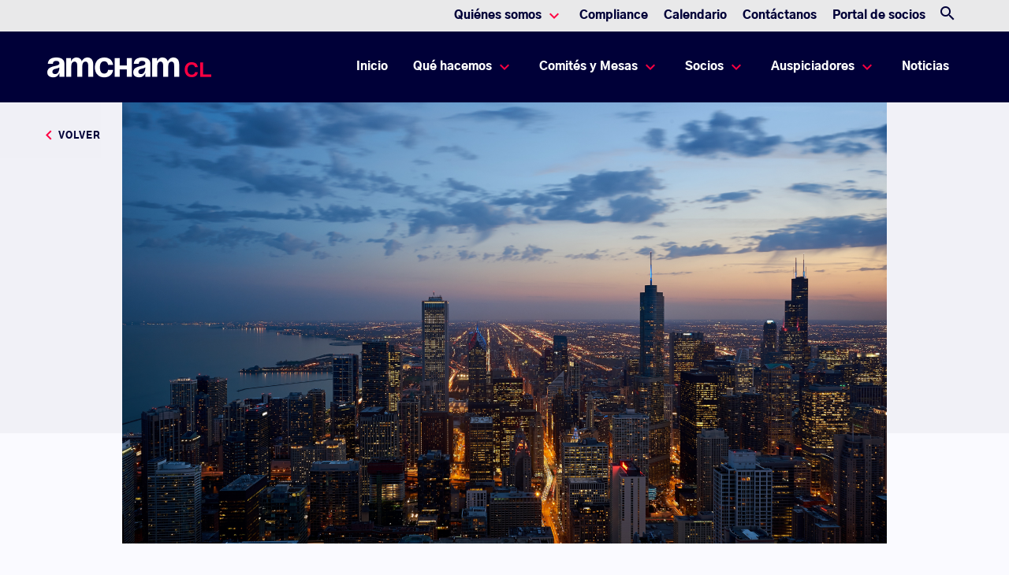

--- FILE ---
content_type: text/html; charset=UTF-8
request_url: https://amchamchile.cl/eventos/mesa-redonda-sobre-investment-screening/
body_size: 11241
content:
<!DOCTYPE html>
<html lang="es">
<head>
    <!-- Global site tag (gtag.js) - Google Analytics -->
        <script async src="https://www.googletagmanager.com/gtag/js?id=G-ZT5MZ04QSV"></script>
        <script>
            window.dataLayer = window.dataLayer || [];
            function gtag(){dataLayer.push(arguments);}
            gtag('js', new Date());

            gtag('config', "G-ZT5MZ04QSV");
        </script>
      
  <meta charset="UTF-8">
  <meta name="viewport" content="width=device-width, initial-scale=1, maximum-scale=1, shrink-to-fit=no, user-scalable=no">
  <meta http-equiv="X-UA-Compatible" content="IE=edge">

  <link rel="apple-touch-icon" sizes="57x57" href="https://amchamchile.cl/content/themes/meat-theme/dist/images/favicons/apple-icon-57x57.png">
<link rel="apple-touch-icon" sizes="60x60" href="https://amchamchile.cl/content/themes/meat-theme/dist/images/favicons/apple-icon-60x60.png">
<link rel="apple-touch-icon" sizes="72x72" href="https://amchamchile.cl/content/themes/meat-theme/dist/images/favicons/apple-icon-72x72.png">
<link rel="apple-touch-icon" sizes="76x76" href="https://amchamchile.cl/content/themes/meat-theme/dist/images/favicons/apple-icon-76x76.png">
<link rel="apple-touch-icon" sizes="114x114" href="https://amchamchile.cl/content/themes/meat-theme/dist/images/favicons/apple-icon-114x114.png">
<link rel="apple-touch-icon" sizes="120x120" href="https://amchamchile.cl/content/themes/meat-theme/dist/images/favicons/apple-icon-120x120.png">
<link rel="apple-touch-icon" sizes="144x144" href="https://amchamchile.cl/content/themes/meat-theme/dist/images/favicons/apple-icon-144x144.png">
<link rel="apple-touch-icon" sizes="152x152" href="https://amchamchile.cl/content/themes/meat-theme/dist/images/favicons/apple-icon-152x152.png">
<link rel="apple-touch-icon" sizes="180x180" href="https://amchamchile.cl/content/themes/meat-theme/dist/images/favicons/apple-icon-180x180.png">
<link rel="icon" type="image/png" sizes="192x192"  href="https://amchamchile.cl/content/themes/meat-theme/dist/images/favicons/android-icon-192x192.png">
<link rel="icon" type="image/png" sizes="32x32" href="https://amchamchile.cl/content/themes/meat-theme/dist/images/favicons/favicon-32x32.png">
<link rel="icon" type="image/png" sizes="96x96" href="https://amchamchile.cl/content/themes/meat-theme/dist/images/favicons/favicon-96x96.png">
<link rel="icon" type="image/png" sizes="16x16" href="https://amchamchile.cl/content/themes/meat-theme/dist/images/favicons/favicon-16x16.png">
<link rel="manifest" href="https://amchamchile.cl/content/themes/meat-theme/dist/images/favicons/manifest.json">

<meta name="msapplication-TileImage" content="https://amchamchile.cl/content/themes/meat-theme/dist/images/favicons/ms-icon-144x144.png">
    
  <link rel="preconnect" href="https://fonts.googleapis.com">
  <link rel="preconnect" href="https://fonts.gstatic.com" crossorigin>
   <link rel="preconnect" href="https://fonts.googleapis.com">
  <link rel="preconnect" href="https://fonts.gstatic.com" crossorigin>
  
  
  <link href="https://fonts.googleapis.com/css2?family=Montserrat:ital,wght@0,100;0,200;0,300;0,500;0,600;0,700;0,800;0,900;1,400&display=swap" rel="stylesheet">
  <link href="https://fonts.googleapis.com/css?family=Material+Icons|Material+Icons+Outlined|Material+Icons+Two+Tone|Material+Icons+Round|Material+Icons+Sharp" rel="stylesheet">
  <link rel="stylesheet" href="https://cdnjs.cloudflare.com/ajax/libs/font-awesome/6.0.0-beta3/css/all.min.css" integrity="sha512-Fo3rlrZj/k7ujTnHg4CGR2D7kSs0v4LLanw2qksYuRlEzO+tcaEPQogQ0KaoGN26/zrn20ImR1DfuLWnOo7aBA==" crossorigin="anonymous" referrerpolicy="no-referrer" />
  <link rel="stylesheet" href="https://cdn.plyr.io/3.5.6/plyr.css" />
  <script src="https://cdn.plyr.io/3.5.10/plyr.polyfilled.js"></script>
  <link rel="stylesheet" href="https://amchamchile.cl/content/themes/meat-theme/dist/css/app.css?id=aca40b7a116d409b7d06">
  <link
      rel="stylesheet"
      href="https://unpkg.com/swiper/swiper-bundle.min.css"
  />

  <!-- Add the slick-theme.css if you want default styling -->
  <link rel="stylesheet" type="text/css" href="https://cdnjs.cloudflare.com/ajax/libs/slick-carousel/1.9.0/slick.css" />
  <!-- Add the slick-theme.css if you want default styling -->
  <link rel="stylesheet" type="text/css" href="https://cdnjs.cloudflare.com/ajax/libs/slick-carousel/1.9.0/slick-theme.css" />
  <script src="https://www.google.com/recaptcha/api.js?onload=vueRecaptchaApiLoaded&render=explicit" async defer>
  </script> 
  <script>
    var resourcesurl = "https://amchamchile.cl/content/themes/meat-theme/dist"
  </script>
  <meta name='robots' content='index, follow, max-image-preview:large, max-snippet:-1, max-video-preview:-1' />
	<style>img:is([sizes="auto" i], [sizes^="auto," i]) { contain-intrinsic-size: 3000px 1500px }</style>
	
	<!-- This site is optimized with the Yoast SEO plugin v25.8 - https://yoast.com/wordpress/plugins/seo/ -->
	<title>Mesa Redonda sobre Investment Screening - AmCham Chile</title>
	<link rel="canonical" href="https://amchamchile.cl/eventos/mesa-redonda-sobre-investment-screening/" />
	<meta property="og:locale" content="es_ES" />
	<meta property="og:type" content="article" />
	<meta property="og:title" content="Mesa Redonda sobre Investment Screening - AmCham Chile" />
	<meta property="og:url" content="https://amchamchile.cl/eventos/mesa-redonda-sobre-investment-screening/" />
	<meta property="og:site_name" content="AmCham Chile" />
	<meta property="og:image" content="https://amchamchile.cl/content/uploads/webinar-the-fdi-screening-process-in-the-united-states-how-does-the-government-evaluate-foreign-direct-investment-in-strategic-sectors-2-1024x591.png" />
	<meta property="og:image:width" content="1024" />
	<meta property="og:image:height" content="591" />
	<meta property="og:image:type" content="image/png" />
	<meta name="twitter:card" content="summary_large_image" />
	<script type="application/ld+json" class="yoast-schema-graph">{"@context":"https://schema.org","@graph":[{"@type":"WebPage","@id":"https://amchamchile.cl/eventos/mesa-redonda-sobre-investment-screening/","url":"https://amchamchile.cl/eventos/mesa-redonda-sobre-investment-screening/","name":"Mesa Redonda sobre Investment Screening - AmCham Chile","isPartOf":{"@id":"https://amchamchile.cl/#website"},"primaryImageOfPage":{"@id":"https://amchamchile.cl/eventos/mesa-redonda-sobre-investment-screening/#primaryimage"},"image":{"@id":"https://amchamchile.cl/eventos/mesa-redonda-sobre-investment-screening/#primaryimage"},"thumbnailUrl":"https://amchamchile.cl/content/uploads/webinar-the-fdi-screening-process-in-the-united-states-how-does-the-government-evaluate-foreign-direct-investment-in-strategic-sectors-2.png","datePublished":"2023-07-21T20:29:38+00:00","breadcrumb":{"@id":"https://amchamchile.cl/eventos/mesa-redonda-sobre-investment-screening/#breadcrumb"},"inLanguage":"es","potentialAction":[{"@type":"ReadAction","target":["https://amchamchile.cl/eventos/mesa-redonda-sobre-investment-screening/"]}]},{"@type":"ImageObject","inLanguage":"es","@id":"https://amchamchile.cl/eventos/mesa-redonda-sobre-investment-screening/#primaryimage","url":"https://amchamchile.cl/content/uploads/webinar-the-fdi-screening-process-in-the-united-states-how-does-the-government-evaluate-foreign-direct-investment-in-strategic-sectors-2.png","contentUrl":"https://amchamchile.cl/content/uploads/webinar-the-fdi-screening-process-in-the-united-states-how-does-the-government-evaluate-foreign-direct-investment-in-strategic-sectors-2.png","width":1940,"height":1120},{"@type":"BreadcrumbList","@id":"https://amchamchile.cl/eventos/mesa-redonda-sobre-investment-screening/#breadcrumb","itemListElement":[{"@type":"ListItem","position":1,"name":"Home","item":"https://amchamchile.cl/"},{"@type":"ListItem","position":2,"name":"Mesa Redonda sobre Investment Screening"}]},{"@type":"WebSite","@id":"https://amchamchile.cl/#website","url":"https://amchamchile.cl/","name":"AmCham Chile","description":"Cámara Chilena Norteamericana de Comercio","potentialAction":[{"@type":"SearchAction","target":{"@type":"EntryPoint","urlTemplate":"https://amchamchile.cl/?s={search_term_string}"},"query-input":{"@type":"PropertyValueSpecification","valueRequired":true,"valueName":"search_term_string"}}],"inLanguage":"es"}]}</script>
	<!-- / Yoast SEO plugin. -->


<link rel='dns-prefetch' href='//use.fontawesome.com' />
<link rel='stylesheet' id='wp-block-library-css' href='https://amchamchile.cl/cms/wp-includes/css/dist/block-library/style.min.css?ver=6.8.2' type='text/css' media='all' />
<style id='classic-theme-styles-inline-css' type='text/css'>
/*! This file is auto-generated */
.wp-block-button__link{color:#fff;background-color:#32373c;border-radius:9999px;box-shadow:none;text-decoration:none;padding:calc(.667em + 2px) calc(1.333em + 2px);font-size:1.125em}.wp-block-file__button{background:#32373c;color:#fff;text-decoration:none}
</style>
<style id='global-styles-inline-css' type='text/css'>
:root{--wp--preset--aspect-ratio--square: 1;--wp--preset--aspect-ratio--4-3: 4/3;--wp--preset--aspect-ratio--3-4: 3/4;--wp--preset--aspect-ratio--3-2: 3/2;--wp--preset--aspect-ratio--2-3: 2/3;--wp--preset--aspect-ratio--16-9: 16/9;--wp--preset--aspect-ratio--9-16: 9/16;--wp--preset--color--black: #000000;--wp--preset--color--cyan-bluish-gray: #abb8c3;--wp--preset--color--white: #ffffff;--wp--preset--color--pale-pink: #f78da7;--wp--preset--color--vivid-red: #cf2e2e;--wp--preset--color--luminous-vivid-orange: #ff6900;--wp--preset--color--luminous-vivid-amber: #fcb900;--wp--preset--color--light-green-cyan: #7bdcb5;--wp--preset--color--vivid-green-cyan: #00d084;--wp--preset--color--pale-cyan-blue: #8ed1fc;--wp--preset--color--vivid-cyan-blue: #0693e3;--wp--preset--color--vivid-purple: #9b51e0;--wp--preset--gradient--vivid-cyan-blue-to-vivid-purple: linear-gradient(135deg,rgba(6,147,227,1) 0%,rgb(155,81,224) 100%);--wp--preset--gradient--light-green-cyan-to-vivid-green-cyan: linear-gradient(135deg,rgb(122,220,180) 0%,rgb(0,208,130) 100%);--wp--preset--gradient--luminous-vivid-amber-to-luminous-vivid-orange: linear-gradient(135deg,rgba(252,185,0,1) 0%,rgba(255,105,0,1) 100%);--wp--preset--gradient--luminous-vivid-orange-to-vivid-red: linear-gradient(135deg,rgba(255,105,0,1) 0%,rgb(207,46,46) 100%);--wp--preset--gradient--very-light-gray-to-cyan-bluish-gray: linear-gradient(135deg,rgb(238,238,238) 0%,rgb(169,184,195) 100%);--wp--preset--gradient--cool-to-warm-spectrum: linear-gradient(135deg,rgb(74,234,220) 0%,rgb(151,120,209) 20%,rgb(207,42,186) 40%,rgb(238,44,130) 60%,rgb(251,105,98) 80%,rgb(254,248,76) 100%);--wp--preset--gradient--blush-light-purple: linear-gradient(135deg,rgb(255,206,236) 0%,rgb(152,150,240) 100%);--wp--preset--gradient--blush-bordeaux: linear-gradient(135deg,rgb(254,205,165) 0%,rgb(254,45,45) 50%,rgb(107,0,62) 100%);--wp--preset--gradient--luminous-dusk: linear-gradient(135deg,rgb(255,203,112) 0%,rgb(199,81,192) 50%,rgb(65,88,208) 100%);--wp--preset--gradient--pale-ocean: linear-gradient(135deg,rgb(255,245,203) 0%,rgb(182,227,212) 50%,rgb(51,167,181) 100%);--wp--preset--gradient--electric-grass: linear-gradient(135deg,rgb(202,248,128) 0%,rgb(113,206,126) 100%);--wp--preset--gradient--midnight: linear-gradient(135deg,rgb(2,3,129) 0%,rgb(40,116,252) 100%);--wp--preset--font-size--small: 13px;--wp--preset--font-size--medium: 20px;--wp--preset--font-size--large: 36px;--wp--preset--font-size--x-large: 42px;--wp--preset--spacing--20: 0.44rem;--wp--preset--spacing--30: 0.67rem;--wp--preset--spacing--40: 1rem;--wp--preset--spacing--50: 1.5rem;--wp--preset--spacing--60: 2.25rem;--wp--preset--spacing--70: 3.38rem;--wp--preset--spacing--80: 5.06rem;--wp--preset--shadow--natural: 6px 6px 9px rgba(0, 0, 0, 0.2);--wp--preset--shadow--deep: 12px 12px 50px rgba(0, 0, 0, 0.4);--wp--preset--shadow--sharp: 6px 6px 0px rgba(0, 0, 0, 0.2);--wp--preset--shadow--outlined: 6px 6px 0px -3px rgba(255, 255, 255, 1), 6px 6px rgba(0, 0, 0, 1);--wp--preset--shadow--crisp: 6px 6px 0px rgba(0, 0, 0, 1);}:where(.is-layout-flex){gap: 0.5em;}:where(.is-layout-grid){gap: 0.5em;}body .is-layout-flex{display: flex;}.is-layout-flex{flex-wrap: wrap;align-items: center;}.is-layout-flex > :is(*, div){margin: 0;}body .is-layout-grid{display: grid;}.is-layout-grid > :is(*, div){margin: 0;}:where(.wp-block-columns.is-layout-flex){gap: 2em;}:where(.wp-block-columns.is-layout-grid){gap: 2em;}:where(.wp-block-post-template.is-layout-flex){gap: 1.25em;}:where(.wp-block-post-template.is-layout-grid){gap: 1.25em;}.has-black-color{color: var(--wp--preset--color--black) !important;}.has-cyan-bluish-gray-color{color: var(--wp--preset--color--cyan-bluish-gray) !important;}.has-white-color{color: var(--wp--preset--color--white) !important;}.has-pale-pink-color{color: var(--wp--preset--color--pale-pink) !important;}.has-vivid-red-color{color: var(--wp--preset--color--vivid-red) !important;}.has-luminous-vivid-orange-color{color: var(--wp--preset--color--luminous-vivid-orange) !important;}.has-luminous-vivid-amber-color{color: var(--wp--preset--color--luminous-vivid-amber) !important;}.has-light-green-cyan-color{color: var(--wp--preset--color--light-green-cyan) !important;}.has-vivid-green-cyan-color{color: var(--wp--preset--color--vivid-green-cyan) !important;}.has-pale-cyan-blue-color{color: var(--wp--preset--color--pale-cyan-blue) !important;}.has-vivid-cyan-blue-color{color: var(--wp--preset--color--vivid-cyan-blue) !important;}.has-vivid-purple-color{color: var(--wp--preset--color--vivid-purple) !important;}.has-black-background-color{background-color: var(--wp--preset--color--black) !important;}.has-cyan-bluish-gray-background-color{background-color: var(--wp--preset--color--cyan-bluish-gray) !important;}.has-white-background-color{background-color: var(--wp--preset--color--white) !important;}.has-pale-pink-background-color{background-color: var(--wp--preset--color--pale-pink) !important;}.has-vivid-red-background-color{background-color: var(--wp--preset--color--vivid-red) !important;}.has-luminous-vivid-orange-background-color{background-color: var(--wp--preset--color--luminous-vivid-orange) !important;}.has-luminous-vivid-amber-background-color{background-color: var(--wp--preset--color--luminous-vivid-amber) !important;}.has-light-green-cyan-background-color{background-color: var(--wp--preset--color--light-green-cyan) !important;}.has-vivid-green-cyan-background-color{background-color: var(--wp--preset--color--vivid-green-cyan) !important;}.has-pale-cyan-blue-background-color{background-color: var(--wp--preset--color--pale-cyan-blue) !important;}.has-vivid-cyan-blue-background-color{background-color: var(--wp--preset--color--vivid-cyan-blue) !important;}.has-vivid-purple-background-color{background-color: var(--wp--preset--color--vivid-purple) !important;}.has-black-border-color{border-color: var(--wp--preset--color--black) !important;}.has-cyan-bluish-gray-border-color{border-color: var(--wp--preset--color--cyan-bluish-gray) !important;}.has-white-border-color{border-color: var(--wp--preset--color--white) !important;}.has-pale-pink-border-color{border-color: var(--wp--preset--color--pale-pink) !important;}.has-vivid-red-border-color{border-color: var(--wp--preset--color--vivid-red) !important;}.has-luminous-vivid-orange-border-color{border-color: var(--wp--preset--color--luminous-vivid-orange) !important;}.has-luminous-vivid-amber-border-color{border-color: var(--wp--preset--color--luminous-vivid-amber) !important;}.has-light-green-cyan-border-color{border-color: var(--wp--preset--color--light-green-cyan) !important;}.has-vivid-green-cyan-border-color{border-color: var(--wp--preset--color--vivid-green-cyan) !important;}.has-pale-cyan-blue-border-color{border-color: var(--wp--preset--color--pale-cyan-blue) !important;}.has-vivid-cyan-blue-border-color{border-color: var(--wp--preset--color--vivid-cyan-blue) !important;}.has-vivid-purple-border-color{border-color: var(--wp--preset--color--vivid-purple) !important;}.has-vivid-cyan-blue-to-vivid-purple-gradient-background{background: var(--wp--preset--gradient--vivid-cyan-blue-to-vivid-purple) !important;}.has-light-green-cyan-to-vivid-green-cyan-gradient-background{background: var(--wp--preset--gradient--light-green-cyan-to-vivid-green-cyan) !important;}.has-luminous-vivid-amber-to-luminous-vivid-orange-gradient-background{background: var(--wp--preset--gradient--luminous-vivid-amber-to-luminous-vivid-orange) !important;}.has-luminous-vivid-orange-to-vivid-red-gradient-background{background: var(--wp--preset--gradient--luminous-vivid-orange-to-vivid-red) !important;}.has-very-light-gray-to-cyan-bluish-gray-gradient-background{background: var(--wp--preset--gradient--very-light-gray-to-cyan-bluish-gray) !important;}.has-cool-to-warm-spectrum-gradient-background{background: var(--wp--preset--gradient--cool-to-warm-spectrum) !important;}.has-blush-light-purple-gradient-background{background: var(--wp--preset--gradient--blush-light-purple) !important;}.has-blush-bordeaux-gradient-background{background: var(--wp--preset--gradient--blush-bordeaux) !important;}.has-luminous-dusk-gradient-background{background: var(--wp--preset--gradient--luminous-dusk) !important;}.has-pale-ocean-gradient-background{background: var(--wp--preset--gradient--pale-ocean) !important;}.has-electric-grass-gradient-background{background: var(--wp--preset--gradient--electric-grass) !important;}.has-midnight-gradient-background{background: var(--wp--preset--gradient--midnight) !important;}.has-small-font-size{font-size: var(--wp--preset--font-size--small) !important;}.has-medium-font-size{font-size: var(--wp--preset--font-size--medium) !important;}.has-large-font-size{font-size: var(--wp--preset--font-size--large) !important;}.has-x-large-font-size{font-size: var(--wp--preset--font-size--x-large) !important;}
:where(.wp-block-post-template.is-layout-flex){gap: 1.25em;}:where(.wp-block-post-template.is-layout-grid){gap: 1.25em;}
:where(.wp-block-columns.is-layout-flex){gap: 2em;}:where(.wp-block-columns.is-layout-grid){gap: 2em;}
:root :where(.wp-block-pullquote){font-size: 1.5em;line-height: 1.6;}
</style>
<link rel='stylesheet' id='font-awesome-free-css' href='//use.fontawesome.com/releases/v5.12.1/css/all.css?ver=6.8.2' type='text/css' media='all' />
<script type="text/javascript" id="wpml-cookie-js-extra">
/* <![CDATA[ */
var wpml_cookies = {"wp-wpml_current_language":{"value":"es","expires":1,"path":"\/"}};
var wpml_cookies = {"wp-wpml_current_language":{"value":"es","expires":1,"path":"\/"}};
/* ]]> */
</script>
<script type="text/javascript" src="https://amchamchile.cl/content/plugins/sitepress-multilingual-cms/res/js/cookies/language-cookie.js?ver=476000" id="wpml-cookie-js" defer="defer" data-wp-strategy="defer"></script>
<link rel="https://api.w.org/" href="https://amchamchile.cl/wp-json/" /><link rel="alternate" title="oEmbed (JSON)" type="application/json+oembed" href="https://amchamchile.cl/wp-json/oembed/1.0/embed?url=https%3A%2F%2Famchamchile.cl%2Feventos%2Fmesa-redonda-sobre-investment-screening%2F" />
<link rel="alternate" title="oEmbed (XML)" type="text/xml+oembed" href="https://amchamchile.cl/wp-json/oembed/1.0/embed?url=https%3A%2F%2Famchamchile.cl%2Feventos%2Fmesa-redonda-sobre-investment-screening%2F&#038;format=xml" />
<meta name="generator" content="WPML ver:4.7.6 stt:1,2;" />
<script type="text/javascript">
//<![CDATA[
var themosis = {
ajaxurl: 'https://amchamchile.cl/cms/wp-admin/admin-ajax.php',
};
//]]>
</script><link rel="icon" href="https://amchamchile.cl/content/uploads/cropped-rrss-avatar-32x32.png" sizes="32x32" />
<link rel="icon" href="https://amchamchile.cl/content/uploads/cropped-rrss-avatar-192x192.png" sizes="192x192" />
<link rel="apple-touch-icon" href="https://amchamchile.cl/content/uploads/cropped-rrss-avatar-180x180.png" />
<meta name="msapplication-TileImage" content="https://amchamchile.cl/content/uploads/cropped-rrss-avatar-270x270.png" />
		<style type="text/css" id="wp-custom-css">
			.embed-youtube {
position:relative;
padding-bottom:56.25%;
padding-top:30px;
height:0;
overflow:hidden;
}
.embed-youtube iframe, .embed-youtube object, .embed-youtube embed {
position:absolute;
top:0;
left:0;
width:100%;
height:100%;
}		</style>
		</head>

<body class="wp-singular events-template events-template-modules-template single single-events postid-37626 wp-theme-meat-theme body">
  
  
  <!-- Sitewide modal template -->
  
  <div id="app" class="site wrapper">
    <div class="site__header">
        <header class="navbar-fixed-top">
  <div class="container-max">
    <nav class="navbar navbar-desktop navbar-expand-lg ">
     
        <button class="navbar-toggler" type="button" data-toggle="collapse" data-target="#navbarSupportedContent" aria-controls="navbarSupportedContent" aria-expanded="false" aria-label="Toggle navigation">
            <span class="navbar-toggler-icon"></span>
        </button>
        
        <div class="collapse navbar-collapse " id="navbarSupportedContent">
            <ul class="navbar-nav secondary ml-auto">
                <li class="social-panel">
                    <ul class="d-flex align-center p-0">
                                                    <li class="social-item">
                                <a class="nav-link" href="https://www.linkedin.com/company/amchamchile" target="_blank">
                                <i class="fab fa-linkedin" aria-hidden="true"></i>
                                </a>
                            </li>
                                                    <li class="social-item">
                                <a class="nav-link" href="https://www.youtube.com/user/AmchamChile" target="_blank">
                                <i class="fab fa-youtube" aria-hidden="true"></i>
                                </a>
                            </li>
                                                    <li class="social-item">
                                <a class="nav-link" href="https://twitter.com/AmChamChile" target="_blank">
                                <i class="fab fa-twitter" aria-hidden="true"></i>
                                </a>
                            </li>
                                                    <li class="social-item">
                                <a class="nav-link" href="https://www.instagram.com/amcham_chile/" target="_blank">
                                <i class="fab fa-instagram" aria-hidden="true"></i>
                                </a>
                            </li>
                                                    <li class="social-item">
                                <a class="nav-link" href="https://www.flickr.com/photos/129382303@N05/albums" target="_blank">
                                <i class="fab fa-flickr" aria-hidden="true"></i>
                                </a>
                            </li>
                                            </ul>
                </li>
                <li class="panel-items">
                    <ul class="d-flex align-center">
                        
                            
                            
                                
                                                                    <li class="nav-item dropdown">
                                        <a class="nav-link first" href="#" id="navbarDropdown2" role="button" data-toggle="dropdown" aria-haspopup="true" aria-expanded="false">
                                            Quiénes somos
                                            <span class="material-icons-outlined"></span>
                                        </a>
                                        <div class="dropdown-menu" aria-labelledby="navbarDropdown2">
                                        <div class="dropdown-box">
                                            <div class="menu-side">
                                            <div class="d-flex align-center">
                                                <i class="fas fa-user color-red medium-icon" aria-hidden="true"></i>
                                                <h2 class="color-blue ml-12">Quiénes somos</h2>
                                            </div>
                                            <p class="description">Potenciamos la relación entre Chile y Estados Unidos, impulsando el desarrollo de negocios sostenibles mediante el intercambio de mejores prácticas y espacios de cooperación público-privado.</p>
                                            <a href="https://amchamchile.cl/quienes-somos/" class="custom-button outline">
                                                Ver todo
                                            </a>
                                            </div>
                                            <div class="info-side">
                                            <ul class="links-panel">
                                                                                                    <li>
                                                        <a href="https://amchamchile.cl/quienes-somos/">Nuestra historia</a>
                                                    </li>
                                                                                                    <li>
                                                        <a href="https://amchamchile.cl/quienes-somos/reglamento-de-gobierno-corporativo/">Reglamento de Gobierno Corporativo</a>
                                                    </li>
                                                                                                    <li>
                                                        <a href="https://amchamchile.cl/gobierno-corporativo/directorio/">Nuestro Directorio</a>
                                                    </li>
                                                                                                    <li>
                                                        <a href="https://amchamchile.cl/quienes-somos/estatutos-amcham-chile/">Estatutos AmCham</a>
                                                    </li>
                                                                                                    <li>
                                                        <a href="https://amchamchile.cl/quienes-somos/nuestro-equipo/">Nuestro equipo</a>
                                                    </li>
                                                                                                    <li>
                                                        <a href="https://amchamchile.cl/quienes-somos/alianzas-estrategicas/">Alianzas estratégicas</a>
                                                    </li>
                                                                                            </ul>
                                            </div>
                                        </div>
                                        </div>
                                    </li>
                                                                                
                                                    
                            
                            
                                
                                                                                                    <li class="nav-item">
                                        <a class="nav-link first" href="https://amchamchile.cl/compliance/">Compliance</a>
                                    </li>
                                                
                                                    
                            
                            
                                
                                                                                                    <li class="nav-item">
                                        <a class="nav-link first" href="https://amchamchile.cl/calendario-actividades/">Calendario</a>
                                    </li>
                                                
                                                    
                            
                            
                                
                                                                                                    <li class="nav-item">
                                        <a class="nav-link first" href="https://amchamchile.cl/contacto/">Contáctanos</a>
                                    </li>
                                                
                                                    
                            
                            
                                
                                                                                                    <li class="nav-item">
                                        <a class="nav-link first" href="https://www.exxpertapps.com/client-portal/login.php?amchamcl">Portal de socios</a>
                                    </li>
                                                
                                                                                                       
                                                    <li>
                                <button class="search-button button js-search-toggle" type="button">
                                <i class="button_icon material-icons ">search</i>
                                </button>   
                            </li>
                                            </ul>
                </li>
            </ul>

        

        <div class="navbar-panel primary ml-auto">
            <a class="navbar-brand" href="/">
                <img src="https://amchamchile.cl/content/uploads/logo-amcham.png" alt="amcham">
            </a>
            <ul class="navbar-nav ml-auto d-flex align-center">
                                    <li class="nav-item">
                        <a class="nav-link first" href="/">Inicio <span class="sr-only">(current)</span></a>
                    </li>
                                                                            <li class="nav-item dropdown">
                            <a class="nav-link first" href="#" id="navbarDropdown2" role="button" data-toggle="dropdown" aria-haspopup="true" aria-expanded="false">
                                Qué hacemos
                                <span class="material-icons-outlined"></span>
                            </a>
                            <div class="dropdown-menu" aria-labelledby="navbarDropdown2">
                            <div class="dropdown-box">
                                <div class="menu-side">
                                  <div class="d-flex align-center">
                                    <i class="fas fa-user color-red medium-icon" aria-hidden="true"></i>
                                    <h2 class="color-blue ml-12">Qué hacemos</h2>
                                  </div>
                                <p class="description">Promovemos el desarrollo de ecosistemas de negocios entre Chile y Estados Unidos, incentivando el comercio, la inversión, la transferencia de mejores prácticas innovadoras y la articulación de espacios de colaboración público-privados.</p>
                                <a href="https://amchamchile.cl/que-hacemos/" class="custom-button outline">
                                    Ver todo
                                </a>
                                </div>
                                <div class="info-side">
                                <ul class="links-panel">
                                                                            <li>
                                            <a href="https://amchamchile.cl/comite/asuntos-publicos/">Asuntos Públicos</a>
                                        </li>
                                                                            <li>
                                            <a href="https://amchamchile.cl/chile-eeuu/">Relación Chile - EE.UU.</a>
                                        </li>
                                                                            <li>
                                            <a href="https://amchamchile.cl/que-hacemos/networking/">Networking</a>
                                        </li>
                                                                            <li>
                                            <a href="https://amchamchile.cl/publicaciones/estudios/">Publicaciones</a>
                                        </li>
                                                                    </ul>
                                </div>
                            </div>
                            </div>
                        </li>
                                                        
                                                            <li class="nav-item dropdown">
                            <a class="nav-link first" href="#" id="navbarDropdown2" role="button" data-toggle="dropdown" aria-haspopup="true" aria-expanded="false">
                                Comités y Mesas
                                <span class="material-icons-outlined"></span>
                            </a>
                            <div class="dropdown-menu" aria-labelledby="navbarDropdown2">
                            <div class="dropdown-box">
                                <div class="menu-side">
                                  <div class="d-flex align-center">
                                    <i class="fas fa-user-friends color-red medium-icon" aria-hidden="true"></i>
                                    <h2 class="color-blue ml-12">Comités y Mesas</h2>
                                  </div>
                                <p class="description">Los Comités Temáticos y Mesas de Políticas Públicas son espacios de relacionamiento donde se propone y define la agenda temática de nuestras seis áreas estratégicas para nuestros socios, junto con dar seguimiento a proyectos de ley y abordar asuntos regulatorios.</p>
                                <a href="https://amchamchile.cl/comite/comites-y-mesas/" class="custom-button outline">
                                    Ver todo
                                </a>
                                </div>
                                <div class="info-side">
                                <ul class="links-panel">
                                                                            <li>
                                            <a href="https://amchamchile.cl/comite/comites-tematicos/">Comités Temáticos</a>
                                        </li>
                                                                            <li>
                                            <a href="https://amchamchile.cl/comite/circulos-de-pares/">Círculos de pares</a>
                                        </li>
                                                                            <li>
                                            <a href="https://amchamchile.cl/comite/mesas-de-politicas-publicas/">Mesas de Políticas Públicas</a>
                                        </li>
                                                                            <li>
                                            <a href="https://amchamchile.cl/comite/otras-instancias/">Otras instancias</a>
                                        </li>
                                                                    </ul>
                                </div>
                            </div>
                            </div>
                        </li>
                                                        
                                                            <li class="nav-item dropdown">
                            <a class="nav-link first" href="#" id="navbarDropdown2" role="button" data-toggle="dropdown" aria-haspopup="true" aria-expanded="false">
                                Socios
                                <span class="material-icons-outlined"></span>
                            </a>
                            <div class="dropdown-menu" aria-labelledby="navbarDropdown2">
                            <div class="dropdown-box">
                                <div class="menu-side">
                                  <div class="d-flex align-center">
                                    <i class="fas fa-user-plus color-red medium-icon" aria-hidden="true"></i>
                                    <h2 class="color-blue ml-12">Socios</h2>
                                  </div>
                                <p class="description">Promovemos el intercambio de ideas y mejores prácticas mediante espacios de vinculación y representación entre el sector público, privado y la academia, con el objetivo de integrar las visiones e intereses de nuestros socios en contribución a la sociedad.</p>
                                <a href="https://amchamchile.cl/socios/empresas-socias/" class="custom-button outline">
                                    Ver todo
                                </a>
                                </div>
                                <div class="info-side">
                                <ul class="links-panel">
                                                                            <li>
                                            <a href="https://amchamchile.cl/socios/quiero-ser-socio/">Quiero ser socio</a>
                                        </li>
                                                                            <li>
                                            <a href="https://amchamchile.cl/socios/empresas-socias/">Empresas socias</a>
                                        </li>
                                                                            <li>
                                            <a href="https://amchamchile.cl/beneficios-corporativos/">Beneficios Corporativos</a>
                                        </li>
                                                                    </ul>
                                </div>
                            </div>
                            </div>
                        </li>
                                                        
                                                            <li class="nav-item dropdown">
                            <a class="nav-link first" href="#" id="navbarDropdown2" role="button" data-toggle="dropdown" aria-haspopup="true" aria-expanded="false">
                                Auspiciadores
                                <span class="material-icons-outlined"></span>
                            </a>
                            <div class="dropdown-menu" aria-labelledby="navbarDropdown2">
                            <div class="dropdown-box">
                                <div class="menu-side">
                                  <div class="d-flex align-center">
                                    <i class="fas fa-user-tie color-red medium-icon" aria-hidden="true"></i>
                                    <h2 class="color-blue ml-12">Auspiciadores Globales</h2>
                                  </div>
                                <p class="description">Las empresas socias categoría Auspiciador Global cuentan con un mayor alcance a nivel de posicionamiento en nuestra organización, a través de la generación de instancias y espacios de encuentro de alto valor estratégico y diversos beneficios que permiten visibilizar sus buenas prácticas corporativas.</p>
                                <a href="https://amchamchile.cl/auspiciadores/auspiciadores-globales/" class="custom-button outline">
                                    Ver todo
                                </a>
                                </div>
                                <div class="info-side">
                                <ul class="links-panel">
                                                                            <li>
                                            <a href="https://amchamchile.cl/contacto/">Quiero ser Auspiciador</a>
                                        </li>
                                                                            <li>
                                            <a href="https://amchamchile.cl/auspiciadores/portal-auspiciadores/">Portal Auspiciadores Globales</a>
                                        </li>
                                                                            <li>
                                            <a href="https://amchamchile.cl/auspiciadores/auspiciadores-globales/">Empresas Auspiciadoras</a>
                                        </li>
                                                                    </ul>
                                </div>
                            </div>
                            </div>
                        </li>
                                                        
                                                                                <li class="nav-item">
                            <a class="nav-link first" href="https://amchamchile.cl/noticias/amcham-al-dia/">Noticias</a>
                        </li>
                                    
                            
            </ul>
        </div>
      </div>
    </nav>

    <nav class="navbar-mobile d-lg-none">
      <a class="navbar-brand" href="/">
        <img src="https://amchamchile.cl/content/themes/meat-theme/dist/images/logo-amcham-mobile.png" alt="amcham">
      </a>
    </nav>

    <nav class="bottom-bar-mobile d-lg-none">
      <div class="box-icon"> 
        <a href="/">
          <span class="material-icons-outlined">home</span>
          Inicio
        </a>
      </div>
      <div class="divisor-line"></div>
      <div class="box-icon"> 
        <button class="search-button button js-search-toggle custom-btn-search">
          <span class="material-icons-outlined">search</span>
          Buscar
        </button>
      </div>
      <div class="mobile-button">
        <button class="button button-toggler js-mobile-toggle">
          <span class="button__icon material-icons">menu</span>
        </button>
      </div>
    </nav>

  </div>
</header>

        <div class="searchform js-search-form">
  <div class="searchform__backdrop js-search-backdrop"></div>

  <div class="searchform__container">
    <div class="container">
      <div class="col-lg-9 col-12 ml-auto mr-auto">
        <form action="/" class="form-container row">
          <label class="heading-secondary color-blue mb-0 d-flex align-center" for="s">
            <i class="material-icons color-red mr-6">search</i>¿Qué estás buscando?
          </label>
          <div class="searchform__control">
            <input
              class="form-control pl-6"
              type="text"
              id="s"
              name="s"
              placeholder="Escríbe aquí lo que estás buscando" 
              type="submit"
            />
            <span class="color-gray text-left mt-6 pl-6">Presiona ENTER para buscar </span>
          </div>
          
        </form>

      </div>
    </div>
  </div>
</div>
    </div>

    <div class="site__content">
        
                                        <div class="hero-news-single">
	<a href="javascript:history.back()" class="hero-news-single__back">
		<i class="material-icons">keyboard_arrow_left</i>
		<span>Volver </span>
	</a>
	<div class="hero-news-single__image">
		<img src="https://amchamchile.cl/content/uploads/webinar-the-fdi-screening-process-in-the-united-states-how-does-the-government-evaluate-foreign-direct-investment-in-strategic-sectors-2.png" alt="">
	</div>
</div>                                                <div class="container">
	<div class="news-single">
		<div class="news-single__inner">
			<h4 class="news-single__title">
				Mesa Redonda sobre Investment Screening	
			</h4>
			<div class="news-single__subheading">
				<div class="news-single__tags">
											<div class="news-single__tag mr-4">Actividades Transversales</div>
									</div>
				<div class="news-single__date">21 Julio 2023</div>
                <div class="news-single__author">Autor: AmCham Chile</div>
                <div class="event-guests">
                    <i class="material-icons">group</i>
                    <span></span>
                </div>
			</div>
			<div class="news-single__content">
				<p>Esta mesa redonda contará con la participación de <strong>panelistas expertos de la OCDE, la Comisión Europea y de Estados Unidos</strong>. La instancia brindará una valiosa oportunidad para conocer y comentar sobre las tendencias actuales en materia de <em>screening</em> de inversiones y su impacto en el contexto global.</p>
<p>Evento exclusivo para socios de AmCham Chile.</p>

			</div>
		</div>
		<div class="news-single__info">
			<div class="news-single__rrss">
				<h5 class="news-single__rrss-title">
					Compartir
				</h5>
				<div class="news-single__rrss-links">
									</div>
			</div>
							<div class="news-single__brand">
					<img class="news-single__brand-logo" src="https://amchamchile.cl/content/uploads/logo-amcham-notas.png" alt="">
					<h5 class="news-single__brand-title">Cámara Chilena Norteamericana de Comercio</h5>
									</div>
					</div>
	</div>
</div>                                                <section class="card-article-list xl-default-padding-rev">
  <div class="container">
    <div class="header-section">
      <div class="text-side">
        <h6 class="category-title">AmCham Chile</h6>
        <h2 class="title-section blue">Eventos que podrían interesarte</h2>
      </div>
              <a href="https://amchamchile.cl/calendario-actividades/" class="custom-button outline">Ver todos</a>
          </div>
    <div class="row">
              <div class="col-lg-4 col-12">
                          <div class="event-card standard ">
    <div class="body-card">
    <p class="heading-date">
        <i class="material-icons">event</i>
        <span class="day">
            16
        </span>
        <span class="month">
            Diciembre
        </span>
        </p>
      <h3 class="card-blue-title my-8">Final Review 2025 — Comité de Inversiones y Negocios</h3>
      <div class="event-card-info d-flex align-center">
        <div class="label-container">
                                          <div class="label-news-card mr-4">Comités Temáticos</div>
                                      
          </div>
      </div>
      <div class="event-schedule">
        <p class="heading">
          <span class="label">Horario:</span>
        </p>
        <p class="schedule">
          09:00 - 10:30
        </p>
      </div>
      <div class="guests-list">
        <p class="heading">
          <i class="material-icons">group</i>
          <span class="label">Participan:</span>
        </p>
        <p class="guests">
          
        </p>
      </div>
              <a href="https://amchamchile.cl/eventos/final-review-2025-comite-de-inversion-y-negocios/" class="custom-button outline lag-absolute">Ver más </a>
          </div>
  </div>                    </div>
              <div class="col-lg-4 col-12">
                          <div class="event-card standard ">
    <div class="body-card">
    <p class="heading-date">
        <i class="material-icons">event</i>
        <span class="day">
            15
        </span>
        <span class="month">
            Diciembre
        </span>
        </p>
      <h3 class="card-blue-title my-8">Final Review 2025 — Comité de Tecnología, Innovación y Data</h3>
      <div class="event-card-info d-flex align-center">
        <div class="label-container">
                                          <div class="label-news-card mr-4">Comités Temáticos</div>
                                      
          </div>
      </div>
      <div class="event-schedule">
        <p class="heading">
          <span class="label">Horario:</span>
        </p>
        <p class="schedule">
          09:00 - 10:30
        </p>
      </div>
      <div class="guests-list">
        <p class="heading">
          <i class="material-icons">group</i>
          <span class="label">Participan:</span>
        </p>
        <p class="guests">
          
        </p>
      </div>
              <a href="https://amchamchile.cl/eventos/final-review-2025-comite-de-tecnologia-innovacion-y-data/" class="custom-button outline lag-absolute">Ver más </a>
          </div>
  </div>                    </div>
              <div class="col-lg-4 col-12">
                          <div class="event-card standard ">
    <div class="body-card">
    <p class="heading-date">
        <i class="material-icons">event</i>
        <span class="day">
            12
        </span>
        <span class="month">
            Diciembre
        </span>
        </p>
      <h3 class="card-blue-title my-8">Final Review 2025 — Mesa de Regulaciones Digitales</h3>
      <div class="event-card-info d-flex align-center">
        <div class="label-container">
                                          <div class="label-news-card mr-4">Mesas de Políticas Públicas</div>
                                      
          </div>
      </div>
      <div class="event-schedule">
        <p class="heading">
          <span class="label">Horario:</span>
        </p>
        <p class="schedule">
          09:00 - 10:30
        </p>
      </div>
      <div class="guests-list">
        <p class="heading">
          <i class="material-icons">group</i>
          <span class="label">Participan:</span>
        </p>
        <p class="guests">
          
        </p>
      </div>
              <a href="https://amchamchile.cl/eventos/final-review-2025-mesa-de-regulaciones-digitales/" class="custom-button outline lag-absolute">Ver más </a>
          </div>
  </div>                    </div>
          </div>
  </div>
</section>                        	
    </div>

    <div class="site__footer">
        <footer>
  <div class="container">
    <div class="mt-lg-24 mb-16 mb-lg-36">
      <div class="col-lg-12">
        <div class="dinamic-flex">
          <picture>
                          <source media="(max-width:600px)"
                srcset="https://amchamchile.cl/content/uploads/logo-amcham-footer.png">
                        <img src="https://amchamchile.cl/content/uploads/logo-amcham-footer.png" class="img-fluid" alt="logo amcham">
          </picture>
                      <ul class="rrss-panel d-flex my-10">
                              <a href="https://www.linkedin.com/company/amchamchile" class="rrss-item" target="_blank">
                  <i class="fab fa-linkedin" aria-hidden="true"></i>
                </a>
                              <a href="https://www.youtube.com/user/AmchamChile" class="rrss-item" target="_blank">
                  <i class="fab fa-youtube" aria-hidden="true"></i>
                </a>
                              <a href="https://twitter.com/AmChamChile" class="rrss-item" target="_blank">
                  <i class="fab fa-twitter" aria-hidden="true"></i>
                </a>
                              <a href="https://www.instagram.com/amcham_chile/" class="rrss-item" target="_blank">
                  <i class="fab fa-instagram" aria-hidden="true"></i>
                </a>
                              <a href="https://www.flickr.com/photos/129382303@N05/albums" class="rrss-item" target="_blank">
                  <i class="fab fa-flickr" aria-hidden="true"></i>
                </a>
                            </ul>
                  </div>
      </div>
      
    </div>
    <div class="row content-section">
      <div class="col-lg-5 col-12 d-flex justify-content-center justify-content-md-start mb-16 mb-md-0">
        <ul class="footer-info-panel">
          
            <li><span class="generic-icon material-icons mr-6">place</span>Av. Presidente Kennedy 5735, Of. 201 Torre Poniente Las Condes – Santiago – Chile</li>
            <li><span class="generic-icon material-icons mr-6">phone</span>+569 8621 7416</li>
            <li><span class="generic-icon material-icons mr-6">email</span><a href="/cdn-cgi/l/email-protection" class="__cf_email__" data-cfemail="b5d6dadbc1d4d6c1dad4d8d6ddd4d8f5d4d8d6ddd4d8d6dddcd9d09bd6d9">[email&#160;protected]</a></li>
        </ul>
      </div>
      <div class="divisor-line-mobile"></div>
      <div class="offset-lg-1"></div>
      <div class="col-lg-3 col-6">
        <ul>
                            <li><a href="https://amchamchile.cl/que-hacemos/" target="">Qué hacemos</a></li>
                            <li><a href="https://amchamchile.cl/comite/asuntos-publicos/" target="">Asuntos Públicos</a></li>
                            <li><a href="https://amchamchile.cl/calendario-actividades/" target="">Calendario de actividades</a></li>
                            <li><a href="https://amchamchile.cl/auspiciadores/portal-auspiciadores/" target="">Portal Auspiciadores Globales</a></li>
                            <li><a href="https://amchamchile.cl/trabaja-con-nosotros/" target="">Trabaja con nosotros</a></li>
                            <li><a href="https://amchamchile.cl/socios/quiero-ser-socio/" target="">Ser socio</a></li>
                            <li><a href="https://amchamchile.cl/visaconnect/" target="">VisaConnect</a></li>
                    </ul>
      </div>
      <div class="col-lg-3 col-6">
        <ul>
                            <li><a href="https://amchamchile.cl/noticias/amcham-al-dia/" target="">AmCham al Día</a></li>
                            <li><a href="https://amchamchile.cl/chile-eeuu/" target="">Relación Chile - EE. UU.</a></li>
                            <li><a href="https://amchamchile.cl/politicas-de-privacidad/" target="">Políticas de privacidad</a></li>
                    </ul>
      </div>
    </div>
    <div class="row justify-center mt-36">
      <h6 class="text-center color-gray reserved">AMCHAM CHILE · 2026 - <span>Todos los derechos reservados</span></h6>
    </div>
  </div>
</footer>
    </div>

    <div class="mobile-menu js-mobile-menu">
  <div class="mobile-menu__content">
    <div class="container">
      
      <nav class="mobile-menu-navigation">
        <ul role="navigation" class="menu accordion" id="collapseExample">
                      <li class="menu-item">
              <a href="/">Inicio</a>
            </li>
                                              <li class="menu-item">
                <a data-toggle="collapse" href="#collapseMobile1" role="button" aria-expanded="false" aria-controls="collapseExample">
                  Qué hacemos
                  <span class="material-icons-outlined"></span>
                </a>
              </li>
              <div class="collapse sub-items" id="collapseMobile1" data-parent="#collapseExample" aria-labelledby="collapseMobile1">
                                  <li><a href="https://amchamchile.cl/comite/asuntos-publicos/" target="" >Asuntos Públicos</a></li>
                                  <li><a href="https://amchamchile.cl/que-hacemos/networking/" target="" >Networking</a></li>
                                  <li><a href="https://amchamchile.cl/chile-eeuu/" target="" >Relación Chile - EE.UU.</a></li>
                                  <li><a href="https://amchamchile.cl/publicaciones/estudios/" target="" >Publicaciones</a></li>
                                  <li><a href="https://amchamchile.cl/que-hacemos/" target="" >Ver todo</a></li>
                              </div>
                                                <li class="menu-item">
                <a data-toggle="collapse" href="#collapseMobile2" role="button" aria-expanded="false" aria-controls="collapseExample">
                  Comités y Mesas
                  <span class="material-icons-outlined"></span>
                </a>
              </li>
              <div class="collapse sub-items" id="collapseMobile2" data-parent="#collapseExample" aria-labelledby="collapseMobile2">
                                  <li><a href="https://amchamchile.cl/comite/comites-tematicos/" target="" >Comités Temáticos</a></li>
                                  <li><a href="https://amchamchile.cl/comite/mesas-de-politicas-publicas/" target="" >Mesas de Políticas Públicas</a></li>
                                  <li><a href="https://amchamchile.cl/comite/circulos-de-pares/" target="" >Círculos de pares</a></li>
                                  <li><a href="https://amchamchile.cl/comite/otras-instancias/" target="" >Otras instancias</a></li>
                                  <li><a href="https://amchamchile.cl/comite/comites-tematicos/" target="" >Ver todo</a></li>
                              </div>
                                                <li class="menu-item">
                <a data-toggle="collapse" href="#collapseMobile3" role="button" aria-expanded="false" aria-controls="collapseExample">
                  Socios
                  <span class="material-icons-outlined"></span>
                </a>
              </li>
              <div class="collapse sub-items" id="collapseMobile3" data-parent="#collapseExample" aria-labelledby="collapseMobile3">
                                  <li><a href="https://amchamchile.cl/contacto/" target="" >Quiero ser socio</a></li>
                                  <li><a href="https://amchamchile.cl/socios/empresas-socias/" target="" >Empresas socias</a></li>
                                  <li><a href="https://amchamchile.cl/beneficios-corporativos/" target="" >Beneficios Corporativos</a></li>
                                  <li><a href="https://amchamchile.cl/socios/empresas-socias/" target="" >Ver todo</a></li>
                              </div>
                                                <li class="menu-item">
                <a data-toggle="collapse" href="#collapseMobile4" role="button" aria-expanded="false" aria-controls="collapseExample">
                  Auspiciadores
                  <span class="material-icons-outlined"></span>
                </a>
              </li>
              <div class="collapse sub-items" id="collapseMobile4" data-parent="#collapseExample" aria-labelledby="collapseMobile4">
                                  <li><a href="https://amchamchile.cl/contacto/" target="" >Quiero ser Auspiciador</a></li>
                                  <li><a href="https://amchamchile.cl/auspiciadores/auspiciadores-globales/" target="" >Empresas Auspiciadoras</a></li>
                                  <li><a href="https://amchamchile.cl/auspiciadores/portal-auspiciadores/" target="" >Portal Auspiciadores Globales</a></li>
                                  <li><a href="https://amchamchile.cl/auspiciadores/auspiciadores-globales/" target="" >Ver todo</a></li>
                              </div>
                                                <li class="menu-item">
                <a href="https://amchamchile.cl/noticias/amcham-al-dia/" target="">Noticias</a>
              </li>
                      
          <span class="divisor-line"></span>

                                    <li class="menu-item">
                <a data-toggle="collapse" href="#collapseMobileSecondary1" role="button" aria-expanded="false" aria-controls="collapseExample">
                  Quiénes somos
                  <span class="material-icons-outlined"></span>
                </a>
              </li>
              <div class="collapse sub-items" id="collapseMobileSecondary1" data-parent="#collapseExample" aria-labelledby="collapseMobileSecondary1">
                                  <li><a href="https://amchamchile.cl/quienes-somos/" target="" >Nuestra historia</a></li>
                                  <li><a href="https://amchamchile.cl/quienes-somos/directorio/" target="" >Nuestro Directorio</a></li>
                                  <li><a href="https://amchamchile.cl/quienes-somos/nuestro-equipo/" target="" >Nuestro equipo</a></li>
                                  <li><a href="https://amchamchile.cl/quienes-somos/reglamento-de-gobierno-corporativo/" target="" >Manual de Gobierno Corporativo</a></li>
                                  <li><a href="https://amchamchile.cl/quienes-somos/estatutos-amcham-chile/" target="" >Estatutos AmCham Chile</a></li>
                                  <li><a href="https://amchamchile.cl/quienes-somos/alianzas-estrategicas/" target="" >Alianzas estratégicas</a></li>
                              </div>
                                                <li class="menu-item">
                <a href="https://amchamchile.cl/compliance/" target="">Compliance</a>
              </li>
                                                <li class="menu-item">
                <a href="https://amchamchile.cl/calendario-actividades/" target="">Calendario</a>
              </li>
                                                <li class="menu-item">
                <a href="https://amchamchile.cl/contacto/" target="">Contáctanos</a>
              </li>
                                
          <div class="d-flex">
            <li class="social-item">
              <a class="nav-link" href="#">
                <i class="fa fa-instagram" aria-hidden="true"></i>
              </a>
            </li>
            <li class="social-item">
              <a class="nav-link" href="#">
                <i class="fa fa-linkedin-square" aria-hidden="true"></i>
              </a>
            </li>
          </div>
          <div class="row">
            <div class="select-box ml-8 mt-8">
              <div class="form-select">
                <select class="language-select" id="inputGroupSelect01">
                                    
                </select>
              </div>
            </div>
          </div>
          <span class="divisor-line mb-8"></span>
        </ul>
      </nav>

      <div class="mobile-menu__search py-10">
        <form action="/">
          <label for="s" class="color-gray">Escríbe aquí lo que deseas buscar</label>
          <div class="mobile-menu__control">
            <input
              class="form-control"
              type="text"
              id="s"
              name="s"
              placeholder="Ej: 'Sostenibilidad' " 
            />

            <button class="button button--primary-mobile" type="submit">
              <i class="button__icon material-icons">search</i>
            </button>
          </div>
        </form>
      </div>

    </div>
  </div>
</div>
  </div>

  <script data-cfasync="false" src="/cdn-cgi/scripts/5c5dd728/cloudflare-static/email-decode.min.js"></script><script type="speculationrules">
{"prefetch":[{"source":"document","where":{"and":[{"href_matches":"\/*"},{"not":{"href_matches":["\/cms\/wp-*.php","\/cms\/wp-admin\/*","\/content\/uploads\/*","\/content\/*","\/content\/plugins\/*","\/content\/themes\/meat-theme\/*","\/*\\?(.+)"]}},{"not":{"selector_matches":"a[rel~=\"nofollow\"]"}},{"not":{"selector_matches":".no-prefetch, .no-prefetch a"}}]},"eagerness":"conservative"}]}
</script>
<script>function loadScript(a){var b=document.getElementsByTagName("head")[0],c=document.createElement("script");c.type="text/javascript",c.src="https://tracker.metricool.com/app/resources/be.js",c.onreadystatechange=a,c.onload=a,b.appendChild(c)}loadScript(function(){beTracker.t({hash:'7a434ae7f2535c53b5544393cfb438e5'})})</script>    <script src="https://amchamchile.cl/content/themes/meat-theme/dist/js/manifest.js?id=3c768977c2574a34506e"></script>
  <script src="https://amchamchile.cl/content/themes/meat-theme/dist/js/vendor.js?id=7bd705ec85c3b63892ad"></script>
  <script src="https://amchamchile.cl/content/themes/meat-theme/dist/js/app.js?id=7c6706da601d68a26ba7"></script>
  <script src="https://ajax.googleapis.com/ajax/libs/jquery/3.4.1/jquery.min.js"></script>
  <script type="text/javascript" src="https://cdnjs.cloudflare.com/ajax/libs/slick-carousel/1.9.0/slick.min.js"></script>
  <script type="text/javascript" src="https://cdnjs.cloudflare.com/ajax/libs/slick-carousel/1.9.0/slick.js"></script>
  <script src="https://cdn.plyr.io/2.0.13/plyr.js"></script>
  <script>
    const player = new Plyr('#player');
  </script>
  <script defer src="https://static.cloudflareinsights.com/beacon.min.js/vcd15cbe7772f49c399c6a5babf22c1241717689176015" integrity="sha512-ZpsOmlRQV6y907TI0dKBHq9Md29nnaEIPlkf84rnaERnq6zvWvPUqr2ft8M1aS28oN72PdrCzSjY4U6VaAw1EQ==" data-cf-beacon='{"version":"2024.11.0","token":"cc2100d9169341c8a27eb613408d90ad","r":1,"server_timing":{"name":{"cfCacheStatus":true,"cfEdge":true,"cfExtPri":true,"cfL4":true,"cfOrigin":true,"cfSpeedBrain":true},"location_startswith":null}}' crossorigin="anonymous"></script>
</body>
</html>

<!--
Performance optimized by W3 Total Cache. Learn more: https://www.boldgrid.com/w3-total-cache/


Served from: amchamchile.cl @ 2026-01-15 09:20:10 by W3 Total Cache
-->

--- FILE ---
content_type: application/javascript; charset=utf-8
request_url: https://amchamchile.cl/content/themes/meat-theme/dist/js/app.js?id=7c6706da601d68a26ba7
body_size: 25658
content:
(window.webpackJsonp=window.webpackJsonp||[]).push([[0],{0:function(e,t,a){a("bUC5"),e.exports=a("zWCp")},"2L35":function(e,t,a){"use strict";a.r(t);var n=a("p6sL"),r=a.n(n),i=(a("e43N"),a("aiyx"),{name:"CalendarGallerySlider",components:{VueSlickCarousel:r.a},props:{items:{type:Array},strings:{type:Object,required:!0}},methods:{showPrev:function(){this.$refs.heroCarousel.prev()},showNext:function(){this.$refs.heroCarousel.next()},updateCarousel:function(){var e=parseInt(this.$refs.heroCarousel.$refs.innerSlider._data.currentSlide)+1;this.currentSlide=e}},mounted:function(){console.log("data gallery:",this.items),this.carouselSize=this.$refs.heroCarousel.$refs.innerSlider._data.slideCount},data:function(){return{currentSlide:"",carouselSize:"",settings:{arrows:!1,dots:!1,slidesToShow:1,autoplay:!0,autoplaySpeed:5e3}}}}),o=a("KHd+"),s=Object(o.a)(i,(function(){var e=this,t=e.$createElement,a=e._self._c||t;return a("div",{staticClass:"calendar-gallery-slider bg-light-gray clear-bottom primary short"},[a("VueSlickCarousel",e._b({ref:"heroCarousel",on:{reInit:e.updateCarousel}},"VueSlickCarousel",e.settings,!1),e._l(e.items,(function(t){return a("div",{key:t.id,staticClass:"hero-container"},[a("div",{staticClass:"container"},[a("div",{staticClass:"row slider-container bg-color-primary"},[a("div",{staticClass:"col-12 col-lg-6 order-2 order-lg-1 align-self-center"},[a("div",{staticClass:"info-side"},[a("p",{staticClass:"pretitle-date"},[a("i",{staticClass:"material-icons"},[e._v("event")]),e._v(" "),a("span",{staticClass:"day"},[e._v("\n                      "+e._s(("0"+t.date_data.day).slice(-2))+"\n                  ")]),e._v(" "),a("span",{staticClass:"month"},[e._v("\n                      "+e._s(t.date_data.month)+"\n                  ")])]),e._v(" "),a("h2",[e._v(e._s(t.title))]),e._v(" "),a("div",{staticClass:"body-card d-flex align-center mt-2 mb-15"},e._l(t.labels,(function(t){return a("div",[a("div",{staticClass:"label-news-card mr-4",domProps:{innerHTML:e._s(t.name)}})])})),0),e._v(" "),a("div",{staticClass:"event-schedule"},[a("p",{staticClass:"heading"},[a("span",{staticClass:"label"},[e._v("Horario:")])]),e._v(" "),a("p",{staticClass:"schedule"},[e._v("\n                  "+e._s(t.schedule)+"\n                ")])]),e._v(" "),a("div",{staticClass:"guests-list"},[a("p",{staticClass:"heading"},[a("i",{staticClass:"material-icons"},[e._v("group")]),e._v(" "),a("span",{staticClass:"label"},[e._v("Participan:")])]),e._v(" "),a("p",{staticClass:"guests"},[e._v("\n                  "+e._s(t.guests)+"\n                ")])]),e._v(" "),a("a",{staticClass:"custom-button outline mt-8 mb-16",attrs:{href:t.see_more_link}},[e._v(e._s(e.strings.btn_text))]),e._v(" "),a("div",{staticClass:"control-panel"},[a("button",{staticClass:"control-arrow dark mr-2",on:{click:e.showPrev}},[a("span",{staticClass:"material-icons-outlined"},[e._v("\n                    navigate_before\n                  ")])]),e._v(" "),a("div",{staticClass:"d-flex align-center"},[a("h3",{staticClass:"current-slide mr-4"},[e._v(e._s(e.currentSlide))]),e._v(" "),a("span",{staticClass:"total-slides"},[e._v(" / "+e._s(e.carouselSize))])]),e._v(" "),a("button",{staticClass:"control-arrow dark ml-2",on:{click:e.showNext}},[a("span",{staticClass:"material-icons-outlined"},[e._v("\n                    keyboard_arrow_right\n                  ")])])])])]),e._v(" "),a("div",{staticClass:"col-12 col-lg-6 p-0 order-1 order-lg-2"},[a("img",{staticClass:"img-fluid",attrs:{src:t.img}})])])])])})),0)],1)}),[],!1,null,null,null);t.default=s.exports},"2WgG":function(e,t,a){"use strict";a.r(t);var n=a("tw70").a,r=a("KHd+"),i=Object(r.a)(n,(function(){var e=this.$createElement;return(this._self._c||e)("div")}),[],!1,null,null,null);t.default=i.exports},"2Yss":function(e,t,a){"use strict";(function(e){var n=a("4JY7"),r=a("e7F3"),i=a("TJPC"),o=a("WheA"),s=a("PSD3"),l=a.n(s);function c(e,t){var a=Object.keys(e);if(Object.getOwnPropertySymbols){var n=Object.getOwnPropertySymbols(e);t&&(n=n.filter((function(t){return Object.getOwnPropertyDescriptor(e,t).enumerable}))),a.push.apply(a,n)}return a}function d(e){for(var t=1;t<arguments.length;t++){var a=null!=arguments[t]?arguments[t]:{};t%2?c(Object(a),!0).forEach((function(t){m(e,t,a[t])})):Object.getOwnPropertyDescriptors?Object.defineProperties(e,Object.getOwnPropertyDescriptors(a)):c(Object(a)).forEach((function(t){Object.defineProperty(e,t,Object.getOwnPropertyDescriptor(a,t))}))}return e}function m(e,t,a){return t in e?Object.defineProperty(e,t,{value:a,enumerable:!0,configurable:!0,writable:!0}):e[t]=a,e}for(var p in i)Object(r.c)(p,d(d({},i[p]),{},{message:o.messages[p]}));t.a={props:["ui-text","completed-text","benefit"],components:{VueRecaptcha:n.a,ValidationObserver:r.a,ValidationProvider:r.b},data:function(){return{recaptchaKey:"6LcQHk8rAAAAALXl2zd3kwvUIkgd4J8oq8TCLJk1",formStage:1,isLoading:!0,form:{benefit:null,name:"",lastname:"",email:"",phone:"",company:"",terms:!1,recaptchaResponse:null}}},methods:{submitForm:function(){var e=this;console.log("exec recaptcha"),this.isLoading=!0,this.$refs.form.validate().then((function(t){t&&e.$refs.invisibleRecaptcha.execute()}))},continueForm:function(){var t=this;e.post(themosis.ajaxurl+"?action=benefits-contact",this.parseDataBeforeSend(this.form)).then((function(e){e.data.success?(t.formStage++,t.isLoading=!1):(l.a.fire({title:e.data.message.title,text:e.data.message.text,icon:"error"}),t.isLoading=!1,t.$refs.invisibleRecaptcha.reset(),t.$refs.form.reset())})).catch((function(e){console.log(e)}))},parseDataBeforeSend:function(e){var t=new FormData;return Object.keys(e).forEach((function(a){return t.append(a,e[a])})),t},onVerify:function(e){console.log("Verified",e),this.$set(this.form,"recaptchaResponse",e),this.continueForm()},onExpired:function(){console.log("Expired"),this.$refs.invisibleRecaptcha.reset()},onError:function(){console.log("Error"),this.$refs.invisibleRecaptcha.reset()},historyGoBack:function(){history.back()}},mounted:function(){this.isLoading=!1,this.$set(this.form,"benefit",this.$props.benefit)}}}).call(this,a("vDqi"))},"2gV2":function(e,t,a){"use strict";a("DdkG")},"4jeW":function(e,t,a){"use strict";a.r(t),function(e){var n=a("TaHA");n.c.use([n.a,n.b]);var r=function(){var t=new n.c(".swiper-timeline",{slidesPerView:1,preventClicks:!0,simulateTouch:!0,centeredSlides:!0,loop:!0,breakpoints:{320:{slidesPerView:1,spaceBetween:15},1024:{slidesPerView:3},1440:{spaceBetween:10,slidesPerView:3}},navigation:{prevEl:".prev-arrow-timeline",nextEl:".next-arrow-timeline"}});t.on("slideChange",(function(){e().show(),console.log("slide changed",this.activeIndex)})),t.on("click",(function(e){console.log("slide changed",e.clickedIndex,t.activeIndex),e.clickedIndex>t.activeIndex?t.slideNext():t.slidePrev();var a=document.querySelectorAll(".timeline-card-slide"),n=document.querySelectorAll(".timeline-year-slide"),r=e.clickedIndex;a.forEach((function(e){e.classList.remove("timeline-card-slide--expanded")})),n.forEach((function(e){e.classList.remove("timeline-year-slide--expanded")}));var i=document.querySelector(".timeline-card-slide--".concat(r));i&&i.classList.add("timeline-card-slide--expanded");var o=document.querySelector(".timeline-year-slide--".concat(r));o&&o.classList.add("timeline-year-slide--expanded")}))},i=function(){new n.c(".swiper-committees",{slidesPerView:1,breakpoints:{320:{slidesPerView:1.2},900:{slidesPerView:2},1024:{slidesPerView:3.2},1440:{slidesPerView:3}},navigation:{prevEl:".prev-arrow-committees",nextEl:".next-arrow-committees"}})},o=function(){new n.c(".swiper-generic",{slidesPerView:3,breakpoints:{320:{slidesPerView:1.3,spaceBetween:15},1024:{slidesPerView:3}},navigation:{prevEl:".prev-arrow-generic",nextEl:".next-arrow-generic"}})},s=function(){new n.c(".swiper-strategic-partner",{breakpoints:{320:{slidesPerView:1.5},1024:{slidesPerView:5},1440:{slidesPerView:5}},navigation:{prevEl:".prev-arrow-partner",nextEl:".next-arrow-partner"}})},l=function(){new n.c(".swiper-members",{slidesPerView:2,navigation:{prevEl:".prev-arrow-members",nextEl:".next-arrow-members"},breakpoints:{640:{slidesPerView:4},990:{slidesPerView:6}}})},c=function(){new n.c(".swiper-members-grid-4",{slidesPerView:2,navigation:{prevEl:".prev-arrow-members-4",nextEl:".next-arrow-members-4"},breakpoints:{640:{slidesPerView:4}}})},d=function(){new n.c(".swiper-members-horizontal",{slidesPerView:1,navigation:{prevEl:".prev-arrow-members",nextEl:".next-arrow-members"},breakpoints:{640:{slidesPerView:3}}})},m=function(){new n.c(".swiper-download",{slidesPerView:3,breakpoints:{320:{slidesPerView:1.2},1024:{slidesPerView:3}},navigation:{prevEl:".prev-arrow-download",nextEl:".next-arrow-download"}})},p=function(){var e=function(e){var t=document.querySelectorAll(".swiper-slide-expand"),a=document.querySelectorAll(".card-expand__heading"),n=document.querySelectorAll(".card-expand__content"),r=document.querySelectorAll(".card-expand__description");if(t&&n&&r){var i=document.querySelector(".swiper-slide-expand--".concat(e));t.forEach((function(e){e.classList.remove("swiper-slide-expand--active")})),a.forEach((function(e){e.classList.remove("card-expand__heading--active")})),n.forEach((function(e){e.classList.remove("card-expand__content--active")})),r.forEach((function(e){e.classList.remove("card-expand__description--active")})),setTimeout((function(){i.classList.add("swiper-slide-expand--active"),i.querySelector(".card-expand__heading").classList.toggle("card-expand__heading--active"),i.querySelector(".card-expand__content").classList.toggle("card-expand__content--active"),i.querySelector(".card-expand__description").classList.toggle("card-expand__description--active"),l.update(),window.innerWidth<768&&l.slideTo(e,1e3,!1)}),600)}},t=0,a=!1,r=document.querySelectorAll(".swiper-slide-expand"),i=document.querySelector(".prev-arrow-expand"),o=document.querySelector(".next-arrow-expand"),s=function(e){var t=l.slides;0===e&&(i.setAttribute("disabled",""),o.removeAttribute("disabled")),e>0&&(i.removeAttribute("disabled"),o.removeAttribute("disabled")),e>0&&e<t.length-1&&(i.removeAttribute("disabled"),o.removeAttribute("disabled")),e>0&&e===t.length-1&&o.setAttribute("disabled","")};r.forEach((function(n){n.addEventListener("click",(function(){if(!a&&window.innerWidth>1024){var r=n.className.split("swiper-slide-expand--")[1].split(" ")[0];r&&r!==t&&(t=parseInt(r),e(t),a=!0,setTimeout((function(){a=!1}),1e3),s(t))}}))})),i&&o&&(i.setAttribute("disabled",""),i.addEventListener("click",(function(){a||(t>0&&(t--,e(t),a=!0,setTimeout((function(){a=!1}),1e3)),s(t))})),o.addEventListener("click",(function(){if(!a){var n=l.slides;t<n.length-1&&(t++,e(t),a=!0,setTimeout((function(){a=!1}),1e3)),s(t)}})));var l=new n.c(".swiper-expand",{freeMode:!0,slidesPerView:"auto",watchSlidesProgress:!0,watchSlidesVisibility:!0})},u=function(){},f=function(){new n.c(".swiper-testimony",{slidesPerView:2,breakpoints:{320:{slidesPerView:1.5},1024:{slidesPerView:2}},navigation:{prevEl:".prev-arrow-testimony",nextEl:".next-arrow-testimony"}})},v=function(){new n.c(".swiper-calendar",{breakpoints:{320:{slidesPerView:1.1},1024:{slidesPerView:2.5},1280:{slidesPerView:2},1440:{slidesPerView:2}},navigation:{prevEl:".prev-arrow-calendar",nextEl:".next-arrow-calendar"}})},h=function(){e(".slick-sponsor").each((function(t){e(this).slick({infinite:!1,slidesToShow:5,slidesToScroll:1,responsive:[{breakpoint:768,settings:{slidesToShow:1.5,slidesToScroll:1}}]})})),e('#sponsorsTab a[data-toggle="tab"]').on("shown.bs.tab",(function(t){e(".slick-sponsor").slick("setPosition")}))},_=function(){new n.c(".swiper-alliance",{breakpoints:{320:{slidesPerView:1.5},1024:{slidesPerView:5}},navigation:{prevEl:".prev-arrow-alliance",nextEl:".next-arrow-alliance"}})},g=function(){new n.c(".swiper-news",{slidesPerView:3,breakpoints:{320:{slidesPerView:1.1},1024:{slidesPerView:3}},navigation:{prevEl:".prev-arrow-news",nextEl:".next-arrow-news"}})},b=function(){new n.c(".swiper-video",{slidesPerView:3,breakpoints:{320:{slidesPerView:1.1},1024:{slidesPerView:3}},navigation:{prevEl:".prev-arrow-video",nextEl:".next-arrow-video"}})},y=function(){e(".team-info-grid__team-grid").each((function(t){var a=e(this);a.slick({infinite:!1,slidesToShow:1.75,slidesToScroll:1,initialSlide:0,arrows:!0,dots:!1,rows:1,mobileFirst:!0,responsive:[{breakpoint:768,settings:"unslick"}],prevArrow:a.parentsUntil(".tab-pane").find(".prev-arrow"),nextArrow:a.parentsUntil(".tab-pane").find(".next-arrow")}),e('#teamInfoTabs a[data-toggle="tab"]').on("shown.bs.tab",(function(e){a.slick("setPosition")}))}))};t.default={init:function(){e(document).ready((function(){o(),i(),r(),m(),l(),c(),d(),p(),_(),f(),v(),g(),b(),s(),h(),u(),y()}))}}}.call(this,a("EVdn"))},"6B4e":function(e,t,a){"use strict";a.r(t);var n=a("2Yss").a,r=(a("Cqh1"),a("KHd+")),i=Object(r.a)(n,(function(){var e=this,t=e.$createElement,a=e._self._c||t;return a("div",{staticClass:"benefits-form-wrapper"},[1===e.formStage?a("ValidationObserver",{ref:"form",attrs:{tag:"form"},on:{submit:function(t){return t.preventDefault(),e.submitForm.apply(null,arguments)}},scopedSlots:e._u([{key:"default",fn:function(t){var n=t.invalid;return[a("h1",{staticClass:"form-title",domProps:{innerHTML:e._s(e.$props.uiText.intro.title)}}),e._v(" "),a("div",[e._v("\n            "+e._s(e.$props.uiText.intro.text)+"\n        ")]),e._v(" "),e.isLoading?a("div",{staticClass:"form-loader"},[a("i",{staticClass:"fa fa-spinner fa-spin"})]):e._e(),e._v(" "),e.isLoading?e._e():a("div",[a("div",{staticClass:"benefits-form-fields"},[a("div",{staticClass:"inner-field"},[a("validation-provider",{attrs:{tag:"div",name:"Nombre",rules:"required"},scopedSlots:e._u([{key:"default",fn:function(t){var n=t.errors;return[a("label",[e._v("\n                            Nombre\n                            "),a("input",{directives:[{name:"model",rawName:"v-model",value:e.form.name,expression:"form.name"}],attrs:{type:"text",placeholder:"Escribe aquí"},domProps:{value:e.form.name},on:{input:function(t){t.target.composing||e.$set(e.form,"name",t.target.value)}}}),e._v(" "),a("div",{staticClass:"error-wrapper"},[n[0]?a("small",{staticClass:"error-message",domProps:{textContent:e._s(n[0])}}):e._e()])])]}}],null,!0)})],1),e._v(" "),a("div",{staticClass:"inner-field"},[a("validation-provider",{attrs:{tag:"div",name:"Apellido",rules:"required"},scopedSlots:e._u([{key:"default",fn:function(t){var n=t.errors;return[a("label",[e._v("\n                        Apellido\n                        "),a("input",{directives:[{name:"model",rawName:"v-model",value:e.form.lastname,expression:"form.lastname"}],attrs:{type:"text",placeholder:"Escribe aquí"},domProps:{value:e.form.lastname},on:{input:function(t){t.target.composing||e.$set(e.form,"lastname",t.target.value)}}}),e._v(" "),a("div",{staticClass:"error-wrapper"},[n[0]?a("small",{staticClass:"error-message",domProps:{textContent:e._s(n[0])}}):e._e()])])]}}],null,!0)})],1),e._v(" "),a("div",{staticClass:"inner-field"},[a("validation-provider",{attrs:{tag:"div",name:"Correo electrónico",rules:"required||email"},scopedSlots:e._u([{key:"default",fn:function(t){var n=t.errors;return[a("label",[e._v("\n                            Correo electrónico\n                            "),a("input",{directives:[{name:"model",rawName:"v-model",value:e.form.email,expression:"form.email"}],attrs:{type:"email",placeholder:"Escribe aquí"},domProps:{value:e.form.email},on:{input:function(t){t.target.composing||e.$set(e.form,"email",t.target.value)}}}),e._v(" "),a("div",{staticClass:"error-wrapper"},[n[0]?a("small",{staticClass:"error-message",domProps:{textContent:e._s(n[0])}}):e._e()])])]}}],null,!0)})],1),e._v(" "),a("div",{staticClass:"inner-field"},[a("validation-provider",{attrs:{tag:"div",name:"Teléfono",rules:"required"},scopedSlots:e._u([{key:"default",fn:function(t){var n=t.errors;return[a("label",[e._v("\n                            Teléfono\n                            "),a("div",{staticStyle:{display:"flex",gap:"10px",position:"relative"}},[a("div",{staticClass:"phone-prefix"},[e._v("\n                                    +569\n                                ")]),e._v(" "),a("input",{directives:[{name:"model",rawName:"v-model",value:e.form.phone,expression:"form.phone"}],attrs:{maxlength:"8",type:"phone",placeholder:"Escribe aquí"},domProps:{value:e.form.phone},on:{input:function(t){t.target.composing||e.$set(e.form,"phone",t.target.value)}}})]),e._v(" "),a("div",{staticClass:"error-wrapper"},[n[0]?a("small",{staticClass:"error-message",domProps:{textContent:e._s(n[0])}}):e._e()])])]}}],null,!0)})],1),e._v(" "),a("div",{staticClass:"inner-field"},[a("validation-provider",{attrs:{tag:"div",name:"Empresa",rules:"required"},scopedSlots:e._u([{key:"default",fn:function(t){var n=t.errors;return[a("label",[e._v("\n                            Empresa\n                            "),a("input",{directives:[{name:"model",rawName:"v-model",value:e.form.company,expression:"form.company"}],attrs:{type:"text",placeholder:"Escribe aquí"},domProps:{value:e.form.company},on:{input:function(t){t.target.composing||e.$set(e.form,"company",t.target.value)}}}),e._v(" "),a("div",{staticClass:"error-wrapper"},[n[0]?a("small",{staticClass:"error-message",domProps:{textContent:e._s(n[0])}}):e._e()])])]}}],null,!0)})],1)]),e._v(" "),a("div",{staticClass:"benefits-form-disclaimer"},[a("input",{directives:[{name:"model",rawName:"v-model",value:e.form.terms,expression:"form.terms"}],attrs:{type:"checkbox",id:"checkbox-input"},domProps:{checked:Array.isArray(e.form.terms)?e._i(e.form.terms,null)>-1:e.form.terms},on:{change:function(t){var a=e.form.terms,n=t.target,r=!!n.checked;if(Array.isArray(a)){var i=e._i(a,null);n.checked?i<0&&e.$set(e.form,"terms",a.concat([null])):i>-1&&e.$set(e.form,"terms",a.slice(0,i).concat(a.slice(i+1)))}else e.$set(e.form,"terms",r)}}}),e._v(" "),a("label",{attrs:{for:"checkbox-input"},domProps:{innerHTML:e._s(e.$props.uiText.disclaimer)}})]),e._v(" "),a("button",{attrs:{type:"submit",disabled:!e.form.terms||n}},[e._v("\n                Enviar\n            ")])])]}}],null,!1,3537164500)}):e._e(),e._v(" "),2!==e.formStage||e.isLoading?e._e():a("div",{staticClass:"form-completed"},[a("div",{staticClass:"form-completed_icon"},[a("svg",{attrs:{xmlns:"http://www.w3.org/2000/svg",width:"58",height:"74",viewBox:"0 0 58 74",fill:"none"}},[a("path",{attrs:{d:"M56.7118 0.608103C56.2118 0.00810337 55.3118 -0.191896 54.7118 0.208104L9.01182 23.2081C8.51182 23.5081 8.11182 24.0081 8.11182 24.6081C8.11182 25.2081 8.41182 25.8081 8.91182 26.1081L19.5118 32.6081V47.4081C19.5118 48.1081 20.0118 48.8081 20.6118 49.0081C21.3118 49.2081 22.0118 49.0081 22.5118 48.4081L29.7118 38.8081L45.9118 48.8081C46.2118 49.0081 46.5118 49.0081 46.8118 49.0081C47.0118 49.0081 47.3118 49.0081 47.5118 48.9081C48.0118 48.7081 48.4118 48.2081 48.5118 47.7081L57.1118 1.9081C57.2118 1.5081 57.0118 1.0081 56.7118 0.608103ZM44.5118 9.1081L21.0118 29.6081L13.1118 24.8081L44.5118 9.1081ZM52.4118 8.5081L45.5118 44.8081L31.6118 36.2081L52.4118 8.5081ZM44.4118 13.5081C42.0118 16.8081 36.8118 23.7081 32.1118 29.9081C27.9118 35.5081 24.0118 40.6081 22.7118 42.4081V32.5081L44.4118 13.5081Z",fill:"#FF0042"}}),e._v(" "),a("path",{attrs:{d:"M20.7118 54.0081C20.1118 53.4081 19.2118 53.4081 18.6118 54.0081L1.31182 71.3081C0.711816 71.9081 0.711816 72.8081 1.31182 73.4081C1.61182 73.7081 2.01182 73.8081 2.31182 73.8081C2.61182 73.8081 3.11182 73.6081 3.31182 73.4081L20.6118 56.1081C21.3118 55.5081 21.3118 54.6081 20.7118 54.0081Z",fill:"#FF0042"}}),e._v(" "),a("path",{attrs:{d:"M23.5122 62.6081L14.9122 71.2081C14.6122 71.5081 14.5122 71.9081 14.5122 72.2081C14.5122 72.6081 14.7122 73.0081 14.9122 73.2081C15.2122 73.5081 15.6122 73.6081 15.9122 73.6081C16.3122 73.6081 16.7122 73.4081 16.9122 73.2081L25.5122 64.6081C25.8122 64.3081 25.9122 63.9081 25.9122 63.6081C25.9122 63.2081 25.7122 62.8081 25.5122 62.6081C25.1122 62.1081 24.1122 62.1081 23.5122 62.6081Z",fill:"#FF0042"}}),e._v(" "),a("path",{attrs:{d:"M2.41182 60.2081C2.81182 60.2081 3.21182 60.0081 3.41182 59.8081L12.0118 51.2081C12.3118 50.9081 12.4118 50.5081 12.4118 50.2081C12.4118 49.8081 12.2118 49.4081 12.0118 49.2081C11.4118 48.6081 10.5118 48.6081 9.91182 49.2081L1.31182 57.8081C0.711816 58.4081 0.711816 59.3081 1.31182 59.9081C1.61182 60.1081 2.01182 60.2081 2.41182 60.2081Z",fill:"#FF0042"}})])]),e._v(" "),a("div",{staticClass:"form-completed_text"},[a("div",{staticClass:"title"},[e._v("\n                "+e._s(e.$props.completedText.title)+"\n            ")]),e._v(" "),a("div",{staticClass:"text",domProps:{innerHTML:e._s(e.$props.completedText.text)}}),e._v(" "),a("a",{staticClass:"btn btn-go-back",attrs:{href:"#"},on:{click:function(t){return t.preventDefault(),e.historyGoBack()}}},[e._v("\n                Volver a los beneficios\n            ")])])]),e._v(" "),a("vue-recaptcha",{ref:"invisibleRecaptcha",attrs:{size:"invisible",sitekey:e.recaptchaKey,loadRecaptchaScript:!0},on:{verify:e.onVerify,expired:e.onExpired,error:e.onError}})],1)}),[],!1,null,null,null);t.default=i.exports},"6LRS":function(e,t,a){"use strict";a.r(t);var n=a("p6sL"),r=a.n(n),i=(a("e43N"),a("aiyx"),{name:"DownloadCarousel",components:{VueSlickCarousel:r.a},props:{items:{type:Array,required:!0},strings:{type:Object,required:!0},assets:{type:String}},methods:{showPrev:function(){this.$refs.downloadCarousel.prev()},showNext:function(){this.$refs.downloadCarousel.next()}},mounted:function(){},data:function(){return{settings:{arrows:!1,dots:!1,slidesToShow:3}}}}),o=a("KHd+"),s=Object(o.a)(i,(function(){var e=this,t=e.$createElement,a=e._self._c||t;return a("div",[a("VueSlickCarousel",e._b({ref:"downloadCarousel"},"VueSlickCarousel",e.settings,!1),e._l(e.items,(function(t){return a("div",{key:t.id},[a("div",{staticClass:"download-box-card"},[a("div",{staticClass:"d-flex"},[a("figure",{staticClass:"m-0"},[a("img",{staticClass:"img-fluid",attrs:{src:e.assets+"/images/bg-document.png"}})]),e._v(" "),a("div",{staticClass:"body-box-card"},[a("h3",{staticClass:"card-blue-title mb-8"},[e._v(e._s(t.title))]),e._v(" "),a("div",{staticClass:"d-flex align-center"},[a("span",{staticClass:"material-icons-outlined icon"},[e._v("\n                download\n              ")]),e._v(" "),a("p",{staticClass:"m-0"},[e._v(e._s(t.file_size))])])])])])])})),0),e._v(" "),a("div",{staticClass:"arrows-control-panel"},[a("div",{staticClass:"horizontal-line"}),e._v(" "),a("button",{staticClass:"control-arrow mr-2",on:{click:e.showPrev}},[a("span",{staticClass:"material-icons-outlined"},[e._v("\n        navigate_before\n      ")])]),e._v(" "),a("button",{staticClass:"control-arrow ml-2",on:{click:e.showNext}},[a("span",{staticClass:"material-icons-outlined"},[e._v("\n        keyboard_arrow_right\n      ")])])])],1)}),[],!1,null,null,null);t.default=s.exports},"6U94":function(e,t,a){"use strict";a.r(t);var n=a("o0o1"),r=a.n(n),i=a("e7F3"),o=a("4JY7"),s=a("vDqi"),l=a.n(s);function c(e,t){return function(e){if(Array.isArray(e))return e}(e)||function(e,t){var a=null==e?null:"undefined"!=typeof Symbol&&e[Symbol.iterator]||e["@@iterator"];if(null==a)return;var n,r,i=[],o=!0,s=!1;try{for(a=a.call(e);!(o=(n=a.next()).done)&&(i.push(n.value),!t||i.length!==t);o=!0);}catch(e){s=!0,r=e}finally{try{o||null==a.return||a.return()}finally{if(s)throw r}}return i}(e,t)||m(e,t)||function(){throw new TypeError("Invalid attempt to destructure non-iterable instance.\nIn order to be iterable, non-array objects must have a [Symbol.iterator]() method.")}()}function d(e,t){var a="undefined"!=typeof Symbol&&e[Symbol.iterator]||e["@@iterator"];if(!a){if(Array.isArray(e)||(a=m(e))||t&&e&&"number"==typeof e.length){a&&(e=a);var n=0,r=function(){};return{s:r,n:function(){return n>=e.length?{done:!0}:{done:!1,value:e[n++]}},e:function(e){throw e},f:r}}throw new TypeError("Invalid attempt to iterate non-iterable instance.\nIn order to be iterable, non-array objects must have a [Symbol.iterator]() method.")}var i,o=!0,s=!1;return{s:function(){a=a.call(e)},n:function(){var e=a.next();return o=e.done,e},e:function(e){s=!0,i=e},f:function(){try{o||null==a.return||a.return()}finally{if(s)throw i}}}}function m(e,t){if(e){if("string"==typeof e)return p(e,t);var a=Object.prototype.toString.call(e).slice(8,-1);return"Object"===a&&e.constructor&&(a=e.constructor.name),"Map"===a||"Set"===a?Array.from(e):"Arguments"===a||/^(?:Ui|I)nt(?:8|16|32)(?:Clamped)?Array$/.test(a)?p(e,t):void 0}}function p(e,t){(null==t||t>e.length)&&(t=e.length);for(var a=0,n=new Array(t);a<t;a++)n[a]=e[a];return n}function u(e,t,a,n,r,i,o){try{var s=e[i](o),l=s.value}catch(e){return void a(e)}s.done?t(l):Promise.resolve(l).then(n,r)}function f(e){return function(){var t=this,a=arguments;return new Promise((function(n,r){var i=e.apply(t,a);function o(e){u(i,n,r,o,s,"next",e)}function s(e){u(i,n,r,o,s,"throw",e)}o(void 0)}))}}var v={name:"DynamicStudyForm",components:{ValidationObserver:i.a,ValidationProvider:i.b,VueRecaptcha:o.a},props:{fields:{type:Array,required:!0},img:{type:String},download:{type:String},title:{type:String},subtitle:{type:String},redirect_to:{type:String},doc_title:{type:String},content:{type:String},id:{type:String},politics:{type:Object}},data:function(){return{form:{},privacyNotAcepted:!1,loading:!1,recaptchaKey:"6LcQHk8rAAAAALXl2zd3kwvUIkgd4J8oq8TCLJk1",endpoint:"".concat(themosis.ajaxurl,"?action=get_study_document")}},methods:{onSubmit:function(){var e=this;return f(r.a.mark((function t(){return r.a.wrap((function(t){for(;;)switch(t.prev=t.next){case 0:return t.next=2,e.$refs.form.validate();case 2:if(t.sent){t.next=5;break}return t.abrupt("return");case 5:e.recaptchaKey?e.$refs.recaptcha.execute():e.handleOnSubmit();case 6:case"end":return t.stop()}}),t)})))()},handleOnSubmit:function(){var e=this;return f(r.a.mark((function t(){var a,n,i,o,s,m,p;return r.a.wrap((function(t){for(;;)switch(t.prev=t.next){case 0:e.loading=!0,a=new FormData,Object.keys(e.form).forEach((function(t){a.append(t,e.form[t])})),a.append("id_doc",e.id),a.append("doc_title",e.doc_title),a.append("doc_url",e.content),a.append("accept_terms",e.privacyNotAcepted),n=d(a);try{for(n.s();!(i=n.n()).done;)o=c(i.value,2),s=o[0],m=o[1],console.log("".concat(s,": ").concat(m))}catch(e){n.e(e)}finally{n.f()}return t.prev=10,t.next=13,l.a.post(e.endpoint,a,{headers:{"Content-Type":"multipart/form-data"}});case 13:e.loading=!1,window.location="".concat(e.redirect_to),(p=document.createElement("a")).href="".concat(e.content),p.target="_blank",p.download="".concat(e.doc_title),p.dispatchEvent(new MouseEvent("click")),e.resetRecaptcha(),t.next=27;break;case 23:t.prev=23,t.t0=t.catch(10),e.loading=!1,e.resetRecaptcha();case 27:case"end":return t.stop()}}),t,null,[[10,23]])})))()},onVerify:function(e){this.form.recaptchaResponse=e,this.handleOnSubmit()},onExpired:function(){this.resetRecaptcha()},onError:function(){this.resetRecaptcha()},resetRecaptcha:function(){this.form.recaptchaResponse="",this.$refs.recaptcha.reset()}}},h=(a("2gV2"),a("KHd+")),_=Object(h.a)(v,(function(){var e=this,t=e.$createElement,a=e._self._c||t;return a("article",{staticClass:"amcham-form"},[a("div",{staticClass:"amcham-form__content-wrapper"},[a("div",{staticClass:"amcham-form__header"},[a("img",{staticClass:"img-fluid",attrs:{src:e.img}})]),e._v(" "),a("div",{staticClass:"amcham-form__content"},[a("validation-observer",{ref:"form",staticClass:"form row",attrs:{tag:"form"},on:{submit:function(t){return t.preventDefault(),e.onSubmit.apply(null,arguments)}},scopedSlots:e._u([{key:"default",fn:function(t){var n=t.invalid;return[a("div",{staticClass:"col-lg-4 col-12"},[a("h6",{staticClass:"category-title"},[e._v(e._s(e.subtitle))]),e._v(" "),a("h2",{staticClass:"color-primary"},[e._v(e._s(e.title))])]),e._v(" "),a("div",{staticClass:"col-lg-8 col-12 align-self-center"},[a("div",{staticClass:"row"},[e._l(e.fields,(function(t,n){return a("validation-provider",{key:n,class:"form-group "+t.column+" col-12 dynamic-form-group",attrs:{rules:t.validation,name:t.name,tag:"div"},scopedSlots:e._u([{key:"default",fn:function(r){var i=r.errors;return["text"===t.type||"email"===t.type?[a("div",{staticClass:"form-group mb-0"},[a("label",{attrs:{for:n}},[e._v(e._s(t.label))]),e._v(" "),"checkbox"===t.type?a("input",{directives:[{name:"model",rawName:"v-model",value:e.form[t.name],expression:"form[field.name]"}],attrs:{id:n,name:t.name,type:"checkbox"},domProps:{checked:Array.isArray(e.form[t.name])?e._i(e.form[t.name],null)>-1:e.form[t.name]},on:{change:function(a){var n=e.form[t.name],r=a.target,i=!!r.checked;if(Array.isArray(n)){var o=e._i(n,null);r.checked?o<0&&e.$set(e.form,t.name,n.concat([null])):o>-1&&e.$set(e.form,t.name,n.slice(0,o).concat(n.slice(o+1)))}else e.$set(e.form,t.name,i)}}}):"radio"===t.type?a("input",{directives:[{name:"model",rawName:"v-model",value:e.form[t.name],expression:"form[field.name]"}],attrs:{id:n,name:t.name,type:"radio"},domProps:{checked:e._q(e.form[t.name],null)},on:{change:function(a){return e.$set(e.form,t.name,null)}}}):a("input",{directives:[{name:"model",rawName:"v-model",value:e.form[t.name],expression:"form[field.name]"}],attrs:{id:n,name:t.name,type:t.type},domProps:{value:e.form[t.name]},on:{input:function(a){a.target.composing||e.$set(e.form,t.name,a.target.value)}}}),e._v(" "),a("div",{staticClass:"error-wrapper"},[i[0]?a("small",{staticClass:"error-message",domProps:{textContent:e._s(i[0])}}):e._e()])])]:"rut"===t.type?[a("div",{staticClass:"form-group mb-0"},[a("label",{attrs:{for:n}},[e._v(e._s(t.label))]),e._v(" "),"checkbox"===t.type?a("input",{directives:[{name:"model",rawName:"v-model",value:e.form[t.name],expression:"form[field.name]"}],attrs:{id:n,name:t.name,type:"checkbox"},domProps:{checked:Array.isArray(e.form[t.name])?e._i(e.form[t.name],null)>-1:e.form[t.name]},on:{change:function(a){var n=e.form[t.name],r=a.target,i=!!r.checked;if(Array.isArray(n)){var o=e._i(n,null);r.checked?o<0&&e.$set(e.form,t.name,n.concat([null])):o>-1&&e.$set(e.form,t.name,n.slice(0,o).concat(n.slice(o+1)))}else e.$set(e.form,t.name,i)}}}):"radio"===t.type?a("input",{directives:[{name:"model",rawName:"v-model",value:e.form[t.name],expression:"form[field.name]"}],attrs:{id:n,name:t.name,type:"radio"},domProps:{checked:e._q(e.form[t.name],null)},on:{change:function(a){return e.$set(e.form,t.name,null)}}}):a("input",{directives:[{name:"model",rawName:"v-model",value:e.form[t.name],expression:"form[field.name]"}],attrs:{id:n,name:t.name,type:t.type},domProps:{value:e.form[t.name]},on:{input:function(a){a.target.composing||e.$set(e.form,t.name,a.target.value)}}}),e._v(" "),a("div",{staticClass:"error-wrapper"},[i[0]?a("small",{staticClass:"error-message",domProps:{textContent:e._s(i[0])}}):e._e()])])]:"phone"===t.type?[a("div",{staticClass:"form-group mb-0"},[a("label",{attrs:{for:n}},[e._v(e._s(t.label))]),e._v(" "),"checkbox"===t.type?a("input",{directives:[{name:"model",rawName:"v-model",value:e.form[t.name],expression:"form[field.name]"}],attrs:{id:n,name:t.name,type:"checkbox"},domProps:{checked:Array.isArray(e.form[t.name])?e._i(e.form[t.name],null)>-1:e.form[t.name]},on:{change:function(a){var n=e.form[t.name],r=a.target,i=!!r.checked;if(Array.isArray(n)){var o=e._i(n,null);r.checked?o<0&&e.$set(e.form,t.name,n.concat([null])):o>-1&&e.$set(e.form,t.name,n.slice(0,o).concat(n.slice(o+1)))}else e.$set(e.form,t.name,i)}}}):"radio"===t.type?a("input",{directives:[{name:"model",rawName:"v-model",value:e.form[t.name],expression:"form[field.name]"}],attrs:{id:n,name:t.name,type:"radio"},domProps:{checked:e._q(e.form[t.name],null)},on:{change:function(a){return e.$set(e.form,t.name,null)}}}):a("input",{directives:[{name:"model",rawName:"v-model",value:e.form[t.name],expression:"form[field.name]"}],attrs:{id:n,name:t.name,type:t.type},domProps:{value:e.form[t.name]},on:{input:function(a){a.target.composing||e.$set(e.form,t.name,a.target.value)}}}),e._v(" "),a("div",{staticClass:"error-wrapper"},[i[0]?a("small",{staticClass:"error-message",domProps:{textContent:e._s(i[0])}}):e._e()])])]:"checkbox"===t.type?[a("div",{staticClass:"form__group mb-0"},[a("div",{staticClass:"checkbox-wrapper"},["checkbox"===t.type?a("input",{directives:[{name:"model",rawName:"v-model",value:e.form[t.name],expression:"form[field.name]"}],staticClass:"checkbox-input",attrs:{id:n,name:t.name,type:"checkbox"},domProps:{checked:Array.isArray(e.form[t.name])?e._i(e.form[t.name],null)>-1:e.form[t.name]},on:{change:function(a){var n=e.form[t.name],r=a.target,i=!!r.checked;if(Array.isArray(n)){var o=e._i(n,null);r.checked?o<0&&e.$set(e.form,t.name,n.concat([null])):o>-1&&e.$set(e.form,t.name,n.slice(0,o).concat(n.slice(o+1)))}else e.$set(e.form,t.name,i)}}}):"radio"===t.type?a("input",{directives:[{name:"model",rawName:"v-model",value:e.form[t.name],expression:"form[field.name]"}],staticClass:"checkbox-input",attrs:{id:n,name:t.name,type:"radio"},domProps:{checked:e._q(e.form[t.name],null)},on:{change:function(a){return e.$set(e.form,t.name,null)}}}):a("input",{directives:[{name:"model",rawName:"v-model",value:e.form[t.name],expression:"form[field.name]"}],staticClass:"checkbox-input",attrs:{id:n,name:t.name,type:t.type},domProps:{value:e.form[t.name]},on:{input:function(a){a.target.composing||e.$set(e.form,t.name,a.target.value)}}}),e._v(" "),a("label",{attrs:{for:n}},[a("span",[e._v(e._s(t.label))])])]),e._v(" "),a("div",{staticClass:"error-wrapper"},[i[0]?a("small",{staticClass:"error-message",domProps:{textContent:e._s(i[0])}}):e._e()])])]:"textarea"===t.type?[a("div",{staticClass:"form-group mb-0"},[a("label",{attrs:{for:n}},[e._v(e._s(t.label))]),e._v(" "),a("textarea",{directives:[{name:"model",rawName:"v-model",value:e.form[t.name],expression:"form[field.name]"}],staticClass:"form-control",attrs:{id:n,name:t.name,cols:"30",rows:"5"},domProps:{value:e.form[t.name]},on:{input:function(a){a.target.composing||e.$set(e.form,t.name,a.target.value)}}}),e._v(" "),a("div",{staticClass:"error-wrapper"},[i[0]?a("small",{staticClass:"error-message",domProps:{textContent:e._s(i[0])}}):e._e()])])]:"select"===t.type?[a("div",{staticClass:"form__group mb-0"},[a("label",{attrs:{for:n}},[e._v(" "+e._s(t.label))]),e._v(" "),a("div",{staticClass:"form__field"},[a("div",{staticClass:"form-select"},[a("select",{directives:[{name:"model",rawName:"v-model",value:e.form[t.name],expression:"form[field.name]"}],attrs:{id:n,name:t.name},on:{change:function(a){var n=Array.prototype.filter.call(a.target.options,(function(e){return e.selected})).map((function(e){return"_value"in e?e._value:e.value}));e.$set(e.form,t.name,a.target.multiple?n:n[0])}}},[a("option",{attrs:{selected:"",disabled:""},domProps:{value:null}},[e._v("\n                          Seleccione\n                        ")]),e._v(" "),e._l(t.options,(function(t){return a("option",{key:t.value,domProps:{value:t.value}},[e._v("\n                          "+e._s(t.text)+"\n                        ")])}))],2)])]),e._v(" "),a("div",{staticClass:"error-wrapper"},[i[0]?a("small",{staticClass:"error-message",domProps:{textContent:e._s(i[0])}}):e._e()])])]:"datepicker"===t.type?[a("div",{staticClass:"form__group mb-0 datepicker"},[a("label",{attrs:{for:n}},[e._v(" "+e._s(t.label))]),e._v(" "),a("v-date-picker",{staticClass:"datepicker__wrapper",attrs:{masks:{L:"DD-MM-YYYY"}},scopedSlots:e._u([{key:"default",fn:function(t){var n=t.inputValue,r=t.togglePopover;return[a("div",{staticClass:"datepicker__wrapper__content"},[a("button",{staticClass:"datepicker__wrapper__content__btn",attrs:{type:"button"},on:{click:function(e){return r()}}},[a("svg",{attrs:{xmlns:"http://www.w3.org/2000/svg",width:"200",height:"200",viewBox:"0 0 16 16"}},[a("path",{attrs:{fill:"currentColor","fill-rule":"evenodd",d:"M14 4v-.994C14 2.45 13.55 2 12.994 2H11v1h-1V2H6v1H5V2H3.006C2.45 2 2 2.45 2 3.006v9.988C2 13.55 2.45 14 3.006 14h9.988C13.55 14 14 13.55 14 12.994V5H2V4zm-3-3h1.994C14.102 1 15 1.897 15 3.006v9.988A2.005 2.005 0 0 1 12.994 15H3.006A2.005 2.005 0 0 1 1 12.994V3.006C1 1.898 1.897 1 3.006 1H5V0h1v1h4V0h1zM4 7h2v1H4zm3 0h2v1H7zm3 0h2v1h-2zM4 9h2v1H4zm3 0h2v1H7zm3 0h2v1h-2zm-6 2h2v1H4zm3 0h2v1H7zm3 0h2v1h-2z"}})])]),e._v(" "),a("input",{staticClass:"datepicker__wrapper__content__input",attrs:{readonly:""},domProps:{value:n}})])]}}],null,!0),model:{value:e.form[t.name],callback:function(a){e.$set(e.form,t.name,a)},expression:"form[field.name]"}}),e._v(" "),a("div",{staticClass:"error-wrapper"},[i[0]?a("small",{staticClass:"error-message",domProps:{textContent:e._s(i[0])}}):e._e()])],1)]:e._e()]}}],null,!0)})})),e._v(" "),a("div",{staticClass:"form-group col-lg-6 col-12 d-flex align-items-center btn-container"},[a("vue-recaptcha",{ref:"recaptcha",attrs:{size:"invisible",sitekey:e.recaptchaKey,loadRecaptchaScript:!0},on:{verify:e.onVerify,expired:e.onExpired,error:e.onError}}),e._v(" "),a("div",{staticClass:"submit-btn-wrapper"},[a("button",{staticClass:"form-submit custom-button outline",attrs:{type:"submit",disabled:n||!e.privacyNotAcepted||e.loading}},[e._v("\n                  "+e._s(e.loading?"Enviando":e.download)+"\n                ")])])],1)],2)]),e._v(" "),e.politics?a("div",{staticClass:"col-lg-12 col-12 checkPrivacy"},[a("input",{directives:[{name:"model",rawName:"v-model",value:e.privacyNotAcepted,expression:"privacyNotAcepted"}],attrs:{type:"checkbox",name:"privacyS",id:"privacyS"},domProps:{checked:Array.isArray(e.privacyNotAcepted)?e._i(e.privacyNotAcepted,null)>-1:e.privacyNotAcepted},on:{change:function(t){var a=e.privacyNotAcepted,n=t.target,r=!!n.checked;if(Array.isArray(a)){var i=e._i(a,null);n.checked?i<0&&(e.privacyNotAcepted=a.concat([null])):i>-1&&(e.privacyNotAcepted=a.slice(0,i).concat(a.slice(i+1)))}else e.privacyNotAcepted=r}}}),e._v(" "),a("label",{staticClass:"privacy-label",attrs:{for:"privacyS"},domProps:{innerHTML:e._s(e.politics.text)}})]):e._e()]}}],null,!1,2853968193)})],1)])])}),[],!1,null,"7e248932",null);t.default=_.exports},"7fM3":function(e,t,a){"use strict";a("ejij")},"7yFh":function(e,t,a){"use strict";a.r(t);var n=a("tP6M").a,r=a("KHd+"),i=Object(r.a)(n,(function(){var e=this,t=e.$createElement,a=e._self._c||t;return a("div",{staticClass:"container"},[a("div",{staticClass:"tab-content",attrs:{id:"nav-tabSponsorsContent"}},[a("nav",[a("div",{staticClass:"nav nav-tabs-auspice",attrs:{role:"tablist"}},e._l(e.filterTabs,(function(t,n){return a("a",{class:"nav-link nav-auspice"+(e.categoryActive==t.slug?" active":""),attrs:{id:t.slug,id:"sponsor1tab","data-toggle":"tab",href:"#sponsor1",role:"tab","aria-controls":"sponsor1","aria-selected":"false"},on:{click:function(a){return e.viewTabContent(t.slug)}}},[a("div",{staticClass:"stars"},[a("div",{staticClass:"stars__icons"},e._l(parseInt(t.stars),(function(e){return a("div",{key:e,staticClass:"stars__icon"})})),0),e._v(" "),a("h4",{staticClass:"stars__title"},[e._v(e._s(t.slug))])])])})),0)]),e._v(" "),a("div",{attrs:{id:"sponsor1",role:"tabpanel","aria-labelledby":"sponsor1-tab"}},[a("div",{staticClass:"section-sponsors"},[e.imageBrand?a("div",{staticClass:"container-card"},e._l(e.imageBrand,(function(t,n){return a("div",{staticClass:"card"},[a("div",{staticClass:"image-card"},[a("img",{staticClass:"img-fluid",attrs:{src:t.url,alt:"img-card"}})]),e._v(" "),a("div",{staticClass:"name-card"},[a("p",[e._v(e._s(t.title))]),e._v(" "),a("span",{staticClass:"text-category"},[e._v(e._s(e.category))])]),e._v(" "),e._l(t.features,(function(t,n){return a("div",{staticClass:"info-card"},[a("span",{staticClass:"cont-text"},[a("span",{domProps:{innerHTML:e._s(t.icon)}}),e._v(" "),a("a",{attrs:{href:t.url,target:"_blank"}},[a("p",[e._v(e._s(t.title?t.title:t.url))])])])])}))],2)})),0):e._e(),e._v(" "),e.loading?a("span",{staticClass:"cont-loader"},[a("div",{staticClass:"loader",attrs:{id:"loader"}})]):e._e(),e._v(" "),e.imageBrand?e._e():a("div",[e._v("no hay elementos")]),e._v(" "),0==e.currentPage||e.loading?e._e():a("button",{staticClass:"auspices-section",on:{click:function(t){return e.viewMore()}}},[e._v("cargar más")])])])])])}),[],!1,null,"17fd661a",null);t.default=i.exports},"8fGN":function(e,t,a){"use strict";a.r(t);var n={name:"PostAudioVisualCard",props:{post:{type:Object,default:null}},mounted:function(){console.log("here news card")}},r=a("KHd+"),i=Object(r.a)(n,(function(){var e=this,t=e.$createElement,a=e._self._c||t;return a("div",{staticClass:"news-card standard my-24"},[a("div",{staticClass:"header-news-card"},[a("div",{staticClass:"plyr-amcham"},["youtube"==e.post.video.origin?a("div",{staticClass:"plyr__video-embed",attrs:{id:"player"}},[a("iframe",{attrs:{src:"https://www.youtube.com/embed/"+e.post.video.video_id+"?controls=0?origin=https://plyr.io&iv_load_policy=3&modestbranding=1&playsinline=1&showinfo=0&rel=0&enablejsapi=1&controls=0",allowfullscreen:"",allowtransparency:"",allow:"autoplay",poster:e.post.video.preview_image}})]):e._e(),e._v(" "),"vimeo"==e.post.video.origin&&""!=e.post.video.video_id?a("div",{staticClass:"plyr__video-embed",attrs:{id:"player"}},[a("iframe",{attrs:{src:"https://player.vimeo.com/video/"+e.post.video.video_id+"?loop=false&byline=false&portrait=false&title=false&speed=true&transparent=0&gesture=media",allowfullscreen:"",allowtransparency:"",allow:"autoplay",poster:e.post.video.preview_image}})]):e._e(),e._v(" "),""===e.item.video.video_id?a("div",[a("img",{staticClass:"img-fluid",attrs:{src:e.item.video.preview_image}})]):e._e()])]),e._v(" "),a("div",{staticClass:"body-card"},[a("div",{staticClass:"d-flex align-center flex-wrap"},[e._l(e.post.labels,(function(t){return a("div",[a("div",{staticClass:"label-news-card mr-4",domProps:{innerHTML:e._s(t.name)}},[e._v(e._s(t.name))])])})),e._v(" "),a("span",{staticClass:"card-date"},[e._v(e._s(e.post.date))])],2),e._v(" "),a("h3",{staticClass:"card-blue-title my-8"},[e._v(e._s(e.post.title))]),e._v(" "),a("p",[e._v(e._s(e.post.description))]),e._v(" "),a("a",{staticClass:"custom-button outline lag-absolute",attrs:{href:e.post.see_more}},[e._v("Ver más")])])])}),[],!1,null,null,null);t.default=i.exports},"99SX":function(e,t,a){"use strict";a.r(t);var n=a("o0o1"),r=a.n(n),i=a("e7F3"),o=a("4JY7"),s=a("vDqi"),l=a.n(s);function c(e,t,a,n,r,i,o){try{var s=e[i](o),l=s.value}catch(e){return void a(e)}s.done?t(l):Promise.resolve(l).then(n,r)}function d(e){return function(){var t=this,a=arguments;return new Promise((function(n,r){var i=e.apply(t,a);function o(e){c(i,n,r,o,s,"next",e)}function s(e){c(i,n,r,o,s,"throw",e)}o(void 0)}))}}var m={name:"DynamicForm",components:{ValidationObserver:i.a,ValidationProvider:i.b,VueRecaptcha:o.a},props:{fields:{type:Array,required:!0},download:{type:String},title:{type:String},subtitle:{type:String},ajaxUrl:{type:String,default:""},action:{type:String,default:"job-contact"},redirectPage:{type:String,default:"/"},politics:{type:Object}},data:function(){return{form:{},privacyNotAcepted:!1,loading:!1,recaptchaKey:"6LcQHk8rAAAAALXl2zd3kwvUIkgd4J8oq8TCLJk1"}},mounted:function(){var e=document.querySelectorAll('input[type="file"]'),t=document.querySelectorAll(".custom-input-file__button");function a(e){var t=e.target,a=e.target.closest(".custom-input-file").querySelector(".custom-input-file__span");a.innerHTML="",Array.from(t.files).forEach((function(e){a.innerHTML+='<span class="form-files">'.concat(e.name,"</span>")}))}function n(e){e.target.closest(".custom-input-file").querySelector("input").click()}e.forEach((function(e){return e.addEventListener("change",a)})),t.forEach((function(e){return e.addEventListener("click",n)}))},methods:{onSubmit:function(){var e=this;return d(r.a.mark((function t(){return r.a.wrap((function(t){for(;;)switch(t.prev=t.next){case 0:e.$refs.form.validate().then((function(t){t&&(e.loading=!0,e.$refs.invisibleRecaptcha.execute())}));case 1:case"end":return t.stop()}}),t)})))()},handleOnSubmit:function(){var e=this;return d(r.a.mark((function t(){var a;return r.a.wrap((function(t){for(;;)switch(t.prev=t.next){case 0:return e.loading=!0,a=new FormData,Object.keys(e.form).forEach((function(t){null!==e.form[t]&&void 0!==e.form[t]&&a.append(t,e.form[t])})),a.append("politics",e.politics.text),a.append("accept_terms",e.privacyNotAcepted),t.prev=5,t.next=8,l.a.post("".concat(e.ajaxUrl,"?action=").concat(e.action),a,{headers:{"Content-Type":"multipart/form-data"}});case 8:e.loading=!1,e.resetRecaptcha(),window.location.href="/".concat(e.redirectPage),t.next=17;break;case 13:t.prev=13,t.t0=t.catch(5),e.loading=!1,e.resetRecaptcha();case 17:case"end":return t.stop()}}),t,null,[[5,13]])})))()},handleFileChange:function(e){var t=e.target.files;this.form.file=t[0]},onVerify:function(e){this.form.recaptchaResponse=e,this.handleOnSubmit()},onExpired:function(){this.resetRecaptcha()},onError:function(){this.resetRecaptcha()},resetRecaptcha:function(){this.form.recaptchaResponse="",this.$refs.invisibleRecaptcha.reset()}}},p=(a("mBoE"),a("KHd+")),u=Object(p.a)(m,(function(){var e=this,t=e.$createElement,a=e._self._c||t;return a("article",{staticClass:"amcham-dynamic-form"},[a("div",{staticClass:"amcham-dynamic-form__content-wrapper"},[a("div",{staticClass:"amcham-dynamic-form__content"},[a("validation-observer",{ref:"form",staticClass:"form row amcham-dynamic-form__content-form",attrs:{tag:"form"},on:{submit:function(t){return t.preventDefault(),e.onSubmit.apply(null,arguments)}},scopedSlots:e._u([{key:"default",fn:function(t){var n=t.invalid;return[a("div",{staticClass:"col-lg-12 col-12"},[a("h3",{staticClass:"form-title"},[e._v(e._s(e.title))]),e._v(" "),a("h4",{staticClass:"form-subtitle"},[e._v(e._s(e.subtitle))])]),e._v(" "),a("div",{staticClass:"col-lg-12 col-12 align-self-center"},[a("div",{staticClass:"row"},[e._l(e.fields,(function(t,n){return a("validation-provider",{key:n,class:"form-group "+t.column+" col-12 dynamic-form-group",attrs:{rules:t.validation,name:t.name,tag:"div"},scopedSlots:e._u([{key:"default",fn:function(r){var i=r.errors,o=r.validate;return["text"===t.type||"email"===t.type?[a("div",{staticClass:"form-group mb-15"},[a("label",{attrs:{for:n}},[e._v(e._s(t.label))]),e._v(" "),"checkbox"===t.type?a("input",{directives:[{name:"model",rawName:"v-model",value:e.form[t.name],expression:"form[field.name]"}],attrs:{id:n,name:t.name,type:"checkbox"},domProps:{checked:Array.isArray(e.form[t.name])?e._i(e.form[t.name],null)>-1:e.form[t.name]},on:{change:function(a){var n=e.form[t.name],r=a.target,i=!!r.checked;if(Array.isArray(n)){var o=e._i(n,null);r.checked?o<0&&e.$set(e.form,t.name,n.concat([null])):o>-1&&e.$set(e.form,t.name,n.slice(0,o).concat(n.slice(o+1)))}else e.$set(e.form,t.name,i)}}}):"radio"===t.type?a("input",{directives:[{name:"model",rawName:"v-model",value:e.form[t.name],expression:"form[field.name]"}],attrs:{id:n,name:t.name,type:"radio"},domProps:{checked:e._q(e.form[t.name],null)},on:{change:function(a){return e.$set(e.form,t.name,null)}}}):a("input",{directives:[{name:"model",rawName:"v-model",value:e.form[t.name],expression:"form[field.name]"}],attrs:{id:n,name:t.name,type:t.type},domProps:{value:e.form[t.name]},on:{input:function(a){a.target.composing||e.$set(e.form,t.name,a.target.value)}}}),e._v(" "),a("div",{staticClass:"error-wrapper"},[i[0]?a("small",{staticClass:"error-message",domProps:{textContent:e._s(i[0])}}):e._e()])])]:e._e(),e._v(" "),"file"===t.type?[a("div",{staticClass:"form-group my-15 w-100"},[a("label",{attrs:{for:n}},[e._v(e._s(t.label))]),e._v(" "),a("div",{staticClass:"custom-input-file"},[a("input",{attrs:{id:n,type:t.type,name:t.name,accept:".pdf"},on:{change:function(t){e.handleFileChange(t)||o(t)}}}),e._v(" "),a("button",{staticClass:"custom-input-file__button",attrs:{type:"button"}},[a("svg",{attrs:{width:"12",height:"20",viewBox:"0 0 12 20",fill:"none",xmlns:"http://www.w3.org/2000/svg"}},[a("path",{attrs:{d:"M1 6V14C1 15.3261 1.52678 16.5979 2.46447 17.5355C3.40215 18.4732 4.67392 19 6 19C7.32608 19 8.59785 18.4732 9.53553 17.5355C10.4732 16.5979 11 15.3261 11 14V4.5C11 3.57174 10.6313 2.6815 9.97487 2.02513C9.3185 1.36875 8.42826 1 7.5 1C6.57174 1 5.6815 1.36875 5.02513 2.02513C4.36875 2.6815 4 3.57174 4 4.5V13C4 13.5304 4.21071 14.0391 4.58579 14.4142C4.96086 14.7893 5.46957 15 6 15C6.53043 15 7.03914 14.7893 7.41421 14.4142C7.78929 14.0391 8 13.5304 8 13V6",stroke:"#FF0042","stroke-width":"2","stroke-linecap":"round","stroke-linejoin":"round"}})])]),e._v(" "),a("span",{staticClass:"custom-input-file__span"},[e._v("Seleccionar archivo")])]),e._v(" "),a("div",{staticClass:"error-wrapper"},[i[0]?a("small",{staticClass:"error-message",domProps:{textContent:e._s(i[0])}}):e._e()])])]:"rut"===t.type?[a("div",{staticClass:"form-group mb-15"},[a("label",{attrs:{for:n}},[e._v(e._s(t.label))]),e._v(" "),"checkbox"===t.type?a("input",{directives:[{name:"model",rawName:"v-model",value:e.form[t.name],expression:"form[field.name]"}],attrs:{id:n,name:t.name,type:"checkbox"},domProps:{checked:Array.isArray(e.form[t.name])?e._i(e.form[t.name],null)>-1:e.form[t.name]},on:{change:function(a){var n=e.form[t.name],r=a.target,i=!!r.checked;if(Array.isArray(n)){var o=e._i(n,null);r.checked?o<0&&e.$set(e.form,t.name,n.concat([null])):o>-1&&e.$set(e.form,t.name,n.slice(0,o).concat(n.slice(o+1)))}else e.$set(e.form,t.name,i)}}}):"radio"===t.type?a("input",{directives:[{name:"model",rawName:"v-model",value:e.form[t.name],expression:"form[field.name]"}],attrs:{id:n,name:t.name,type:"radio"},domProps:{checked:e._q(e.form[t.name],null)},on:{change:function(a){return e.$set(e.form,t.name,null)}}}):a("input",{directives:[{name:"model",rawName:"v-model",value:e.form[t.name],expression:"form[field.name]"}],attrs:{id:n,name:t.name,type:t.type},domProps:{value:e.form[t.name]},on:{input:function(a){a.target.composing||e.$set(e.form,t.name,a.target.value)}}}),e._v(" "),a("div",{staticClass:"error-wrapper"},[i[0]?a("small",{staticClass:"error-message",domProps:{textContent:e._s(i[0])}}):e._e()])])]:"phone"===t.type?[a("div",{staticClass:"form-group mb-15"},[a("label",{attrs:{for:n}},[e._v(e._s(t.label))]),e._v(" "),"checkbox"===t.type?a("input",{directives:[{name:"model",rawName:"v-model",value:e.form[t.name],expression:"form[field.name]"}],attrs:{id:n,name:t.name,type:"checkbox"},domProps:{checked:Array.isArray(e.form[t.name])?e._i(e.form[t.name],null)>-1:e.form[t.name]},on:{change:function(a){var n=e.form[t.name],r=a.target,i=!!r.checked;if(Array.isArray(n)){var o=e._i(n,null);r.checked?o<0&&e.$set(e.form,t.name,n.concat([null])):o>-1&&e.$set(e.form,t.name,n.slice(0,o).concat(n.slice(o+1)))}else e.$set(e.form,t.name,i)}}}):"radio"===t.type?a("input",{directives:[{name:"model",rawName:"v-model",value:e.form[t.name],expression:"form[field.name]"}],attrs:{id:n,name:t.name,type:"radio"},domProps:{checked:e._q(e.form[t.name],null)},on:{change:function(a){return e.$set(e.form,t.name,null)}}}):a("input",{directives:[{name:"model",rawName:"v-model",value:e.form[t.name],expression:"form[field.name]"}],attrs:{id:n,name:t.name,type:t.type},domProps:{value:e.form[t.name]},on:{input:function(a){a.target.composing||e.$set(e.form,t.name,a.target.value)}}}),e._v(" "),a("div",{staticClass:"error-wrapper"},[i[0]?a("small",{staticClass:"error-message",domProps:{textContent:e._s(i[0])}}):e._e()])])]:"checkbox"===t.type?[a("div",{staticClass:"form__group mb-15"},[a("div",{staticClass:"checkbox-wrapper"},["checkbox"===t.type?a("input",{directives:[{name:"model",rawName:"v-model",value:e.form[t.name],expression:"form[field.name]"}],staticClass:"checkbox-input",attrs:{id:n,name:t.name,type:"checkbox"},domProps:{checked:Array.isArray(e.form[t.name])?e._i(e.form[t.name],null)>-1:e.form[t.name]},on:{change:function(a){var n=e.form[t.name],r=a.target,i=!!r.checked;if(Array.isArray(n)){var o=e._i(n,null);r.checked?o<0&&e.$set(e.form,t.name,n.concat([null])):o>-1&&e.$set(e.form,t.name,n.slice(0,o).concat(n.slice(o+1)))}else e.$set(e.form,t.name,i)}}}):"radio"===t.type?a("input",{directives:[{name:"model",rawName:"v-model",value:e.form[t.name],expression:"form[field.name]"}],staticClass:"checkbox-input",attrs:{id:n,name:t.name,type:"radio"},domProps:{checked:e._q(e.form[t.name],null)},on:{change:function(a){return e.$set(e.form,t.name,null)}}}):a("input",{directives:[{name:"model",rawName:"v-model",value:e.form[t.name],expression:"form[field.name]"}],staticClass:"checkbox-input",attrs:{id:n,name:t.name,type:t.type},domProps:{value:e.form[t.name]},on:{input:function(a){a.target.composing||e.$set(e.form,t.name,a.target.value)}}}),e._v(" "),a("label",{attrs:{for:n}},[a("span",[e._v(e._s(t.label))])])]),e._v(" "),a("div",{staticClass:"error-wrapper"},[i[0]?a("small",{staticClass:"error-message",domProps:{textContent:e._s(i[0])}}):e._e()])])]:"textarea"===t.type?[a("div",{staticClass:"form-group mb-15"},[a("label",{attrs:{for:n}},[e._v(e._s(t.label))]),e._v(" "),a("textarea",{directives:[{name:"model",rawName:"v-model",value:e.form[t.name],expression:"form[field.name]"}],staticClass:"form-control",attrs:{id:n,name:t.name,cols:"30",rows:"5"},domProps:{value:e.form[t.name]},on:{input:function(a){a.target.composing||e.$set(e.form,t.name,a.target.value)}}}),e._v(" "),a("div",{staticClass:"error-wrapper"},[i[0]?a("small",{staticClass:"error-message",domProps:{textContent:e._s(i[0])}}):e._e()])])]:"select"===t.type?[a("div",{staticClass:"form__group mb-15"},[a("label",{attrs:{for:n}},[e._v(" "+e._s(t.label))]),e._v(" "),a("div",{staticClass:"form__field"},[a("div",{staticClass:"form-select"},[a("div",{staticClass:"select-wrap"},[a("select",{directives:[{name:"model",rawName:"v-model",value:e.form[t.name],expression:"form[field.name]"}],attrs:{id:n,name:t.name},on:{change:function(a){var n=Array.prototype.filter.call(a.target.options,(function(e){return e.selected})).map((function(e){return"_value"in e?e._value:e.value}));e.$set(e.form,t.name,a.target.multiple?n:n[0])}}},[a("option",{attrs:{selected:"",disabled:""},domProps:{value:null}},[e._v("\n                            Seleccione\n                          ")]),e._v(" "),e._l(t.options,(function(t){return a("option",{key:t.value,domProps:{value:t.value}},[e._v("\n                            "+e._s(t.text)+"\n                          ")])}))],2)])])]),e._v(" "),a("div",{staticClass:"error-wrapper"},[i[0]?a("small",{staticClass:"error-message",domProps:{textContent:e._s(i[0])}}):e._e()])])]:"datepicker"===t.type?[a("div",{staticClass:"form__group mb-15 datepicker"},[a("label",{attrs:{for:n}},[e._v(" "+e._s(t.label))]),e._v(" "),a("v-date-picker",{staticClass:"datepicker__wrapper",attrs:{masks:{L:"DD-MM-YYYY"}},scopedSlots:e._u([{key:"default",fn:function(t){var n=t.inputValue,r=t.togglePopover;return[a("div",{staticClass:"datepicker__wrapper__content"},[a("button",{staticClass:"datepicker__wrapper__content__btn",attrs:{type:"button"},on:{click:function(e){return r()}}},[a("svg",{attrs:{xmlns:"http://www.w3.org/2000/svg",width:"200",height:"200",viewBox:"0 0 16 16"}},[a("path",{attrs:{fill:"currentColor","fill-rule":"evenodd",d:"M14 4v-.994C14 2.45 13.55 2 12.994 2H11v1h-1V2H6v1H5V2H3.006C2.45 2 2 2.45 2 3.006v9.988C2 13.55 2.45 14 3.006 14h9.988C13.55 14 14 13.55 14 12.994V5H2V4zm-3-3h1.994C14.102 1 15 1.897 15 3.006v9.988A2.005 2.005 0 0 1 12.994 15H3.006A2.005 2.005 0 0 1 1 12.994V3.006C1 1.898 1.897 1 3.006 1H5V0h1v1h4V0h1zM4 7h2v1H4zm3 0h2v1H7zm3 0h2v1h-2zM4 9h2v1H4zm3 0h2v1H7zm3 0h2v1h-2zm-6 2h2v1H4zm3 0h2v1H7zm3 0h2v1h-2z"}})])]),e._v(" "),a("input",{staticClass:"datepicker__wrapper__content__input",attrs:{readonly:""},domProps:{value:n}})])]}}],null,!0),model:{value:e.form[t.name],callback:function(a){e.$set(e.form,t.name,a)},expression:"form[field.name]"}}),e._v(" "),a("div",{staticClass:"error-wrapper"},[i[0]?a("small",{staticClass:"error-message",domProps:{textContent:e._s(i[0])}}):e._e()])],1)]:e._e()]}}],null,!0)})})),e._v(" "),a("div",{staticClass:"form-group col-lg-6 col-12 d-flex align-items-center mb-0 mt-10"},[a("vue-recaptcha",{ref:"invisibleRecaptcha",attrs:{size:"invisible",sitekey:e.recaptchaKey,loadRecaptchaScript:!0},on:{verify:e.onVerify,expired:e.onExpired,error:e.onError}}),e._v(" "),a("div",{staticClass:"submit-btn-wrapper"},[a("button",{staticClass:"form-submit custom-button outline",attrs:{type:"submit",disabled:n||!e.privacyNotAcepted||e.loading}},[e._v("\n                  "+e._s(e.loading?"Enviando":e.download)+"\n                ")])])],1)],2)]),e._v(" "),e.politics?a("div",{staticClass:"col-lg-12 col-12 checkPrivacy"},[a("input",{directives:[{name:"model",rawName:"v-model",value:e.privacyNotAcepted,expression:"privacyNotAcepted"}],attrs:{type:"checkbox",name:"privacyJ",id:"privacyJ"},domProps:{checked:Array.isArray(e.privacyNotAcepted)?e._i(e.privacyNotAcepted,null)>-1:e.privacyNotAcepted},on:{change:function(t){var a=e.privacyNotAcepted,n=t.target,r=!!n.checked;if(Array.isArray(a)){var i=e._i(a,null);n.checked?i<0&&(e.privacyNotAcepted=a.concat([null])):i>-1&&(e.privacyNotAcepted=a.slice(0,i).concat(a.slice(i+1)))}else e.privacyNotAcepted=r}}}),e._v(" "),a("label",{staticClass:"privacy-label",attrs:{for:"privacyJ"},domProps:{innerHTML:e._s(e.politics.text)}})]):e._e()]}}],null,!1,1306047958)})],1)])])}),[],!1,null,"208055be",null);t.default=u.exports},"9KLm":function(e,t,a){"use strict";a.r(t);var n=a("p6sL"),r=a.n(n),i=(a("e43N"),a("aiyx"),{name:"HeroCarousel",components:{VueSlickCarousel:r.a},props:{items:{type:Array},strings:{type:Object,required:!0}},methods:{showPrev:function(){this.$refs.heroCarousel.prev()},showNext:function(){this.$refs.heroCarousel.next()},updateCarousel:function(){var e=parseInt(this.$refs.heroCarousel.$refs.innerSlider._data.currentSlide)+1;this.currentSlide=e}},mounted:function(){console.log("items:",this.items),this.carouselSize=this.$refs.heroCarousel.$refs.innerSlider._data.slideCount,console.log("size:",this.carouselSize)},data:function(){return{currentSlide:"",carouselSize:"",settings:{arrows:!1,dots:!1,slidesToShow:1,autoplay:!0,autoplaySpeed:5e3}}}}),o=a("KHd+"),s=Object(o.a)(i,(function(){var e=this,t=e.$createElement,a=e._self._c||t;return a("div",[a("VueSlickCarousel",e._b({ref:"heroCarousel",on:{reInit:e.updateCarousel}},"VueSlickCarousel",e.settings,!1),e._l(e.items,(function(t){return a("div",{key:t.id,staticClass:"hero-container bg-navy-blue clear-bottom short primary"},[a("div",{staticClass:"container-layout"},[a("div",{staticClass:"row pt-lg-20 slider-container"},[a("div",{staticClass:"col-12 col-lg-5 order-2 order-lg-1"},[a("div",{staticClass:"info-side"},[a("h1",{staticClass:"extra-bold color-primary"},[e._v(e._s(t.title))]),e._v(" "),a("p",{staticClass:"color-soft-gray mt-8"},[e._v(e._s(t.description))]),e._v(" "),a("a",{staticClass:"custom-button primary mt-8 mb-16",attrs:{href:t.see_more_link}},[e._v(e._s(e.strings.btn_text))]),e._v(" "),a("div",{staticClass:"control-panel"},[a("button",{staticClass:"control-arrow mr-2",on:{click:e.showPrev}},[a("span",{staticClass:"material-icons-outlined"},[e._v("\n                    navigate_before\n                  ")])]),e._v(" "),a("div",{staticClass:"d-flex align-center"},[a("h3",{staticClass:"current-slide mr-4"},[e._v(e._s(e.currentSlide))]),e._v(" "),a("span",{staticClass:"total-slides"},[e._v(" / "+e._s(e.carouselSize))])]),e._v(" "),a("button",{staticClass:"control-arrow ml-2",on:{click:e.showNext}},[a("span",{staticClass:"material-icons-outlined"},[e._v("\n                    keyboard_arrow_right\n                  ")])])])])]),e._v(" "),a("div",{staticClass:"col-12 col-lg-7 p-0 order-1 order-lg-2"},[a("div",{staticClass:"plyr-amcham"},["youtube"==t.video.origin&&""!=t.video.video_id?a("div",{staticClass:"plyr__video-embed",attrs:{id:"player"}},[a("iframe",{attrs:{src:"https://www.youtube.com/embed/"+t.video.video_id+"?controls=0?origin=https://plyr.io&iv_load_policy=3&modestbranding=1&playsinline=1&showinfo=0&rel=0&enablejsapi=1&controls=0",allowfullscreen:"",allowtransparency:"",allow:"autoplay",poster:t.video.preview_image}})]):e._e(),e._v(" "),"vimeo"==t.video.origin&&""!=t.video.video_id?a("div",{staticClass:"plyr__video-embed",attrs:{id:"player"}},[a("iframe",{attrs:{src:"https://player.vimeo.com/video/"+t.video.video_id+"?loop=false&byline=false&portrait=false&title=false&speed=true&transparent=0&gesture=media",allowfullscreen:"",allowtransparency:"",allow:"autoplay",poster:t.video.preview_image}})]):e._e(),e._v(" "),""===t.video.video_id?a("div",[a("img",{staticClass:"img-fluid",attrs:{src:t.video.preview_image}})]):e._e()])])])])])})),0)],1)}),[],!1,null,null,null);t.default=s.exports},"9Wh1":function(e,t,a){(function(e){try{window.Popper=a("8L3F").default,a("SYky")}catch(e){}e.defaults.headers.common["X-Requested-With"]="XMLHttpRequest";var t=document.head.querySelector('meta[name="csrf-token"]');t?e.defaults.headers.common["X-CSRF-TOKEN"]=t.content:console.error("CSRF token not found: https://laravel.com/docs/csrf#csrf-x-csrf-token"),window._=a("LvDl"),window.slick=a("Zej/"),window.swal=a("GUC0")}).call(this,a("vDqi"))},Aali:function(e,t,a){"use strict";a.r(t);var n=a("o0o1"),r=a.n(n),i=a("e7F3"),o=a("4JY7"),s=a("vDqi"),l=a.n(s);function c(e,t){return function(e){if(Array.isArray(e))return e}(e)||function(e,t){var a=null==e?null:"undefined"!=typeof Symbol&&e[Symbol.iterator]||e["@@iterator"];if(null==a)return;var n,r,i=[],o=!0,s=!1;try{for(a=a.call(e);!(o=(n=a.next()).done)&&(i.push(n.value),!t||i.length!==t);o=!0);}catch(e){s=!0,r=e}finally{try{o||null==a.return||a.return()}finally{if(s)throw r}}return i}(e,t)||m(e,t)||function(){throw new TypeError("Invalid attempt to destructure non-iterable instance.\nIn order to be iterable, non-array objects must have a [Symbol.iterator]() method.")}()}function d(e,t){var a="undefined"!=typeof Symbol&&e[Symbol.iterator]||e["@@iterator"];if(!a){if(Array.isArray(e)||(a=m(e))||t&&e&&"number"==typeof e.length){a&&(e=a);var n=0,r=function(){};return{s:r,n:function(){return n>=e.length?{done:!0}:{done:!1,value:e[n++]}},e:function(e){throw e},f:r}}throw new TypeError("Invalid attempt to iterate non-iterable instance.\nIn order to be iterable, non-array objects must have a [Symbol.iterator]() method.")}var i,o=!0,s=!1;return{s:function(){a=a.call(e)},n:function(){var e=a.next();return o=e.done,e},e:function(e){s=!0,i=e},f:function(){try{o||null==a.return||a.return()}finally{if(s)throw i}}}}function m(e,t){if(e){if("string"==typeof e)return p(e,t);var a=Object.prototype.toString.call(e).slice(8,-1);return"Object"===a&&e.constructor&&(a=e.constructor.name),"Map"===a||"Set"===a?Array.from(e):"Arguments"===a||/^(?:Ui|I)nt(?:8|16|32)(?:Clamped)?Array$/.test(a)?p(e,t):void 0}}function p(e,t){(null==t||t>e.length)&&(t=e.length);for(var a=0,n=new Array(t);a<t;a++)n[a]=e[a];return n}function u(e,t,a,n,r,i,o){try{var s=e[i](o),l=s.value}catch(e){return void a(e)}s.done?t(l):Promise.resolve(l).then(n,r)}function f(e){return function(){var t=this,a=arguments;return new Promise((function(n,r){var i=e.apply(t,a);function o(e){u(i,n,r,o,s,"next",e)}function s(e){u(i,n,r,o,s,"throw",e)}o(void 0)}))}}var v={name:"DynamicContactForm",components:{ValidationObserver:i.a,ValidationProvider:i.b,VueRecaptcha:o.a},props:{fields:{type:Array,required:!0},download:{type:String},title:{type:String},subtitle:{type:String},ajaxUrl:{type:String,default:""},action:{type:String,default:"contact"},redirectPage:{type:String,default:"/"},politics:{type:Object}},data:function(){return{form:{},privacyNotAcepted:!1,loading:!1,recaptchaKey:"6LcQHk8rAAAAALXl2zd3kwvUIkgd4J8oq8TCLJk1"}},methods:{onSubmit:function(){var e=this;return f(r.a.mark((function t(){return r.a.wrap((function(t){for(;;)switch(t.prev=t.next){case 0:e.$refs.form.validate().then((function(t){t&&(console.log("Valid"),e.loading=!0,e.$refs.invisibleRecaptcha.execute())}));case 1:case"end":return t.stop()}}),t)})))()},handleOnSubmit:function(){var e=this;return f(r.a.mark((function t(){var a,n,i,o,s,m;return r.a.wrap((function(t){for(;;)switch(t.prev=t.next){case 0:e.loading=!0,a=new FormData,Object.keys(e.form).forEach((function(t){a.append(t,e.form[t])})),a.append("accept_terms",e.privacyNotAcepted),a.append("action",e.action),n=d(a);try{for(n.s();!(i=n.n()).done;)o=c(i.value,2),s=o[0],m=o[1],console.log("".concat(s,": ").concat(m))}catch(e){n.e(e)}finally{n.f()}return t.prev=8,t.next=11,l.a.post(e.ajaxUrl,a,{headers:{"Content-Type":"multipart/form-data"}});case 11:e.loading=!1,e.resetRecaptcha(),window.location.href="/".concat(e.redirectPage),t.next=20;break;case 16:t.prev=16,t.t0=t.catch(8),e.loading=!1,e.resetRecaptcha();case 20:case"end":return t.stop()}}),t,null,[[8,16]])})))()},onVerify:function(e){this.form.recaptchaResponse=e,this.handleOnSubmit()},onExpired:function(){this.resetRecaptcha()},onError:function(){this.resetRecaptcha()},resetRecaptcha:function(){this.form.recaptchaResponse="",this.$refs.invisibleRecaptcha.reset()}}},h=(a("XRHE"),a("KHd+")),_=Object(h.a)(v,(function(){var e=this,t=e.$createElement,a=e._self._c||t;return a("article",{staticClass:"amcham-contact-form"},[a("div",{staticClass:"amcham-contact-form__content-wrapper"},[a("div",{staticClass:"amcham-contact-form__content"},[a("validation-observer",{ref:"form",staticClass:"form row amcham-contact-form__content-form",attrs:{tag:"form"},on:{submit:function(t){return t.preventDefault(),e.onSubmit.apply(null,arguments)}},scopedSlots:e._u([{key:"default",fn:function(t){var n=t.invalid;return[a("div",{staticClass:"col-lg-12 col-12"},[a("h6",{staticClass:"category-title"},[e._v(e._s(e.subtitle))]),e._v(" "),a("h2",{staticClass:"color-primary"},[e._v(e._s(e.title))])]),e._v(" "),a("div",{staticClass:"col-lg-12 col-12 align-self-center"},[a("div",{staticClass:"row"},[e._l(e.fields,(function(t,n){return a("validation-provider",{key:n,class:"form-group "+t.column+" col-12 dynamic-form-group",attrs:{rules:t.validation,name:t.name,tag:"div"},scopedSlots:e._u([{key:"default",fn:function(r){var i=r.errors;return["text"===t.type||"email"===t.type?[a("div",{staticClass:"form-group mb-30"},[a("label",{attrs:{for:n}},[e._v(e._s(t.label))]),e._v(" "),"checkbox"===t.type?a("input",{directives:[{name:"model",rawName:"v-model",value:e.form[t.name],expression:"form[field.name]"}],attrs:{id:n,name:t.name,type:"checkbox"},domProps:{checked:Array.isArray(e.form[t.name])?e._i(e.form[t.name],null)>-1:e.form[t.name]},on:{change:function(a){var n=e.form[t.name],r=a.target,i=!!r.checked;if(Array.isArray(n)){var o=e._i(n,null);r.checked?o<0&&e.$set(e.form,t.name,n.concat([null])):o>-1&&e.$set(e.form,t.name,n.slice(0,o).concat(n.slice(o+1)))}else e.$set(e.form,t.name,i)}}}):"radio"===t.type?a("input",{directives:[{name:"model",rawName:"v-model",value:e.form[t.name],expression:"form[field.name]"}],attrs:{id:n,name:t.name,type:"radio"},domProps:{checked:e._q(e.form[t.name],null)},on:{change:function(a){return e.$set(e.form,t.name,null)}}}):a("input",{directives:[{name:"model",rawName:"v-model",value:e.form[t.name],expression:"form[field.name]"}],attrs:{id:n,name:t.name,type:t.type},domProps:{value:e.form[t.name]},on:{input:function(a){a.target.composing||e.$set(e.form,t.name,a.target.value)}}}),e._v(" "),a("div",{staticClass:"error-wrapper"},[i[0]?a("small",{staticClass:"error-message",domProps:{textContent:e._s(i[0])}}):e._e()])])]:"rut"===t.type?[a("div",{staticClass:"form-group mb-30"},[a("label",{attrs:{for:n}},[e._v(e._s(t.label))]),e._v(" "),"checkbox"===t.type?a("input",{directives:[{name:"model",rawName:"v-model",value:e.form[t.name],expression:"form[field.name]"}],attrs:{id:n,name:t.name,type:"checkbox"},domProps:{checked:Array.isArray(e.form[t.name])?e._i(e.form[t.name],null)>-1:e.form[t.name]},on:{change:function(a){var n=e.form[t.name],r=a.target,i=!!r.checked;if(Array.isArray(n)){var o=e._i(n,null);r.checked?o<0&&e.$set(e.form,t.name,n.concat([null])):o>-1&&e.$set(e.form,t.name,n.slice(0,o).concat(n.slice(o+1)))}else e.$set(e.form,t.name,i)}}}):"radio"===t.type?a("input",{directives:[{name:"model",rawName:"v-model",value:e.form[t.name],expression:"form[field.name]"}],attrs:{id:n,name:t.name,type:"radio"},domProps:{checked:e._q(e.form[t.name],null)},on:{change:function(a){return e.$set(e.form,t.name,null)}}}):a("input",{directives:[{name:"model",rawName:"v-model",value:e.form[t.name],expression:"form[field.name]"}],attrs:{id:n,name:t.name,type:t.type},domProps:{value:e.form[t.name]},on:{input:function(a){a.target.composing||e.$set(e.form,t.name,a.target.value)}}}),e._v(" "),a("div",{staticClass:"error-wrapper"},[i[0]?a("small",{staticClass:"error-message",domProps:{textContent:e._s(i[0])}}):e._e()])])]:"phone"===t.type?[a("div",{staticClass:"form-group mb-30"},[a("label",{attrs:{for:n}},[e._v(e._s(t.label))]),e._v(" "),"checkbox"===t.type?a("input",{directives:[{name:"model",rawName:"v-model",value:e.form[t.name],expression:"form[field.name]"}],attrs:{id:n,name:t.name,type:"checkbox"},domProps:{checked:Array.isArray(e.form[t.name])?e._i(e.form[t.name],null)>-1:e.form[t.name]},on:{change:function(a){var n=e.form[t.name],r=a.target,i=!!r.checked;if(Array.isArray(n)){var o=e._i(n,null);r.checked?o<0&&e.$set(e.form,t.name,n.concat([null])):o>-1&&e.$set(e.form,t.name,n.slice(0,o).concat(n.slice(o+1)))}else e.$set(e.form,t.name,i)}}}):"radio"===t.type?a("input",{directives:[{name:"model",rawName:"v-model",value:e.form[t.name],expression:"form[field.name]"}],attrs:{id:n,name:t.name,type:"radio"},domProps:{checked:e._q(e.form[t.name],null)},on:{change:function(a){return e.$set(e.form,t.name,null)}}}):a("input",{directives:[{name:"model",rawName:"v-model",value:e.form[t.name],expression:"form[field.name]"}],attrs:{id:n,name:t.name,type:t.type},domProps:{value:e.form[t.name]},on:{input:function(a){a.target.composing||e.$set(e.form,t.name,a.target.value)}}}),e._v(" "),a("div",{staticClass:"error-wrapper"},[i[0]?a("small",{staticClass:"error-message",domProps:{textContent:e._s(i[0])}}):e._e()])])]:"checkbox"===t.type?[a("div",{staticClass:"form__group mb-30"},[a("div",{staticClass:"checkbox-wrapper"},["checkbox"===t.type?a("input",{directives:[{name:"model",rawName:"v-model",value:e.form[t.name],expression:"form[field.name]"}],staticClass:"checkbox-input",attrs:{id:n,name:t.name,type:"checkbox"},domProps:{checked:Array.isArray(e.form[t.name])?e._i(e.form[t.name],null)>-1:e.form[t.name]},on:{change:function(a){var n=e.form[t.name],r=a.target,i=!!r.checked;if(Array.isArray(n)){var o=e._i(n,null);r.checked?o<0&&e.$set(e.form,t.name,n.concat([null])):o>-1&&e.$set(e.form,t.name,n.slice(0,o).concat(n.slice(o+1)))}else e.$set(e.form,t.name,i)}}}):"radio"===t.type?a("input",{directives:[{name:"model",rawName:"v-model",value:e.form[t.name],expression:"form[field.name]"}],staticClass:"checkbox-input",attrs:{id:n,name:t.name,type:"radio"},domProps:{checked:e._q(e.form[t.name],null)},on:{change:function(a){return e.$set(e.form,t.name,null)}}}):a("input",{directives:[{name:"model",rawName:"v-model",value:e.form[t.name],expression:"form[field.name]"}],staticClass:"checkbox-input",attrs:{id:n,name:t.name,type:t.type},domProps:{value:e.form[t.name]},on:{input:function(a){a.target.composing||e.$set(e.form,t.name,a.target.value)}}}),e._v(" "),a("label",{attrs:{for:n}},[a("span",[e._v(e._s(t.label))])])]),e._v(" "),a("div",{staticClass:"error-wrapper"},[i[0]?a("small",{staticClass:"error-message",domProps:{textContent:e._s(i[0])}}):e._e()])])]:"textarea"===t.type?[a("div",{staticClass:"form-group mb-30"},[a("label",{attrs:{for:n}},[e._v(e._s(t.label))]),e._v(" "),a("textarea",{directives:[{name:"model",rawName:"v-model",value:e.form[t.name],expression:"form[field.name]"}],staticClass:"form-control",attrs:{id:n,name:t.name,cols:"30",rows:"5"},domProps:{value:e.form[t.name]},on:{input:function(a){a.target.composing||e.$set(e.form,t.name,a.target.value)}}}),e._v(" "),a("div",{staticClass:"error-wrapper"},[i[0]?a("small",{staticClass:"error-message",domProps:{textContent:e._s(i[0])}}):e._e()])])]:"select"===t.type?[a("div",{staticClass:"form__group mb-30"},[a("label",{attrs:{for:n}},[e._v(" "+e._s(t.label))]),e._v(" "),a("div",{staticClass:"form__field"},[a("div",{staticClass:"form-select"},[a("div",{staticClass:"select-wrap"},[a("select",{directives:[{name:"model",rawName:"v-model",value:e.form[t.name],expression:"form[field.name]"}],attrs:{id:n,name:t.name},on:{change:function(a){var n=Array.prototype.filter.call(a.target.options,(function(e){return e.selected})).map((function(e){return"_value"in e?e._value:e.value}));e.$set(e.form,t.name,a.target.multiple?n:n[0])}}},[a("option",{attrs:{selected:"",disabled:""},domProps:{value:null}},[e._v("\n                            Seleccione\n                          ")]),e._v(" "),e._l(t.options,(function(t){return a("option",{key:t.value,domProps:{value:t.value}},[e._v("\n                            "+e._s(t.text)+"\n                          ")])}))],2)])])]),e._v(" "),a("div",{staticClass:"error-wrapper"},[i[0]?a("small",{staticClass:"error-message",domProps:{textContent:e._s(i[0])}}):e._e()])])]:"datepicker"===t.type?[a("div",{staticClass:"form__group mb-30 datepicker"},[a("label",{attrs:{for:n}},[e._v(" "+e._s(t.label))]),e._v(" "),a("v-date-picker",{staticClass:"datepicker__wrapper",attrs:{masks:{L:"DD-MM-YYYY"}},scopedSlots:e._u([{key:"default",fn:function(t){var n=t.inputValue,r=t.togglePopover;return[a("div",{staticClass:"datepicker__wrapper__content"},[a("button",{staticClass:"datepicker__wrapper__content__btn",attrs:{type:"button"},on:{click:function(e){return r()}}},[a("svg",{attrs:{xmlns:"http://www.w3.org/2000/svg",width:"200",height:"200",viewBox:"0 0 16 16"}},[a("path",{attrs:{fill:"currentColor","fill-rule":"evenodd",d:"M14 4v-.994C14 2.45 13.55 2 12.994 2H11v1h-1V2H6v1H5V2H3.006C2.45 2 2 2.45 2 3.006v9.988C2 13.55 2.45 14 3.006 14h9.988C13.55 14 14 13.55 14 12.994V5H2V4zm-3-3h1.994C14.102 1 15 1.897 15 3.006v9.988A2.005 2.005 0 0 1 12.994 15H3.006A2.005 2.005 0 0 1 1 12.994V3.006C1 1.898 1.897 1 3.006 1H5V0h1v1h4V0h1zM4 7h2v1H4zm3 0h2v1H7zm3 0h2v1h-2zM4 9h2v1H4zm3 0h2v1H7zm3 0h2v1h-2zm-6 2h2v1H4zm3 0h2v1H7zm3 0h2v1h-2z"}})])]),e._v(" "),a("input",{staticClass:"datepicker__wrapper__content__input",attrs:{readonly:""},domProps:{value:n}})])]}}],null,!0),model:{value:e.form[t.name],callback:function(a){e.$set(e.form,t.name,a)},expression:"form[field.name]"}}),e._v(" "),a("div",{staticClass:"error-wrapper"},[i[0]?a("small",{staticClass:"error-message",domProps:{textContent:e._s(i[0])}}):e._e()])],1)]:e._e()]}}],null,!0)})})),e._v(" "),a("div",{staticClass:"form-group col-lg-2 col-12 d-flex align-items-center mb-0"},[a("vue-recaptcha",{ref:"invisibleRecaptcha",attrs:{size:"invisible",sitekey:e.recaptchaKey,loadRecaptchaScript:!0},on:{verify:e.onVerify,expired:e.onExpired,error:e.onError}}),e._v(" "),a("div",{staticClass:"submit-btn-wrapper"},[a("button",{staticClass:"form-submit custom-button outline",attrs:{type:"submit",disabled:n||!e.privacyNotAcepted||e.loading}},[e._v("\n                  "+e._s(e.loading?"Enviando":e.download)+"\n                ")])])],1)],2)]),e._v(" "),e.politics?a("div",{staticClass:"col-lg-12 col-12 checkPrivacy"},[a("input",{directives:[{name:"model",rawName:"v-model",value:e.privacyNotAcepted,expression:"privacyNotAcepted"}],attrs:{type:"checkbox",name:"privacyC",id:"privacyC"},domProps:{checked:Array.isArray(e.privacyNotAcepted)?e._i(e.privacyNotAcepted,null)>-1:e.privacyNotAcepted},on:{change:function(t){var a=e.privacyNotAcepted,n=t.target,r=!!n.checked;if(Array.isArray(a)){var i=e._i(a,null);n.checked?i<0&&(e.privacyNotAcepted=a.concat([null])):i>-1&&(e.privacyNotAcepted=a.slice(0,i).concat(a.slice(i+1)))}else e.privacyNotAcepted=r}}}),e._v(" "),a("label",{staticClass:"privacy-label",attrs:{for:"privacyC"},domProps:{innerHTML:e._s(e.politics.text)}})]):e._e()]}}],null,!1,3575749400)})],1)])])}),[],!1,null,"47aa3d44",null);t.default=_.exports},BYmW:function(e,t,a){"use strict";var n={name:"EmptyState"},r=a("KHd+"),i=Object(r.a)(n,(function(){var e=this.$createElement;this._self._c;return this._m(0)}),[function(){var e=this.$createElement,t=this._self._c||e;return t("div",{staticClass:"d-flex justify-center align-center mt-lg-30 mb-lg-8"},[t("span",{staticClass:"material-icons-outlined small-icon color-red"},[this._v("\n    error\n  ")]),this._v(" "),t("h4",{staticClass:"ml-4 color-red"},[this._v("No hemos encontrado entradas relacionadas a tu búsqueda.")])])}],!1,null,null,null);t.a=i.exports},Cqh1:function(e,t,a){"use strict";a("oL76")},Cu0W:function(e,t,a){(e.exports=a("I1BE")(!1)).push([e.i,'.amcham-contact-form__content-form[data-v-47aa3d44] {\n  display: -webkit-box;\n  display: -ms-flexbox;\n  display: flex;\n  -webkit-box-orient: vertical;\n  -webkit-box-direction: normal;\n      -ms-flex-direction: column;\n          flex-direction: column;\n  gap: 1.5rem;\n}\n.dynamic-form-group[data-v-47aa3d44] {\n  position: relative;\n  display: -webkit-box !important;\n  display: -ms-flexbox !important;\n  display: flex !important;\n  -webkit-box-align: center !important;\n      -ms-flex-align: center !important;\n          align-items: center !important;\n  margin-bottom: 3.5rem;\n}\n.dynamic-form-group .form__group[data-v-47aa3d44] {\n  width: 100% !important;\n}\n.error-wrapper[data-v-47aa3d44] {\n  position: absolute;\n  left: 14px;\n  margin-top: 6px;\n}\n.error-wrapper .error-message[data-v-47aa3d44] {\n  color: #ff0042;\n  font-size: 14px;\n}\n.form__group[data-v-47aa3d44] {\n  width: 100% !important;\n}\ntextarea[data-v-47aa3d44] {\n  resize: none;\n  overflow: auto;\n  background: #ffffff !important;\n}\n.form-select select[data-v-47aa3d44] {\n  height: 45px !important;\n  background: #ffffff !important;\n}\n.checkbox-wrapper[data-v-47aa3d44] {\n  display: -webkit-box;\n  display: -ms-flexbox;\n  display: flex;\n  -webkit-box-align: start;\n      -ms-flex-align: start;\n          align-items: flex-start;\n  gap: 8px;\n}\n.checkbox-wrapper .checkbox-input[data-v-47aa3d44] {\n  display: -webkit-inline-box !important;\n  display: -ms-inline-flexbox !important;\n  display: inline-flex !important;\n  width: 18px !important;\n  height: 18px !important;\n  padding: 0 !important;\n  -webkit-appearance: none !important;\n     -moz-appearance: none !important;\n          appearance: none !important;\n  background: transparent !important;\n  border: 2px solid #ffffff !important;\n}\n.checkbox-wrapper .checkbox-input[data-v-47aa3d44]:checked::after {\n  content: "";\n  width: 14px;\n  height: 9px;\n  border: 2px solid #ffffff;\n  border-right: 0;\n  border-top: 0;\n  -webkit-transform: rotate(-55deg);\n      -ms-transform: rotate(-55deg);\n          transform: rotate(-55deg);\n}\n.checkbox-wrapper label[data-v-47aa3d44] {\n  margin-bottom: 0;\n  font-size: 14px;\n  color: #ffffff;\n  line-height: 1.5;\n}\n.checkPrivacy[data-v-47aa3d44] {\n  position: relative;\n  display: -webkit-box;\n  display: -ms-flexbox;\n  display: flex;\n  -webkit-box-align: start;\n      -ms-flex-align: start;\n          align-items: flex-start;\n  gap: 8px;\n  margin-top: 30px;\n}\n.checkPrivacy #privacyC[data-v-47aa3d44] {\n  -webkit-appearance: none;\n     -moz-appearance: none;\n          appearance: none;\n  display: -webkit-inline-box;\n  display: -ms-inline-flexbox;\n  display: inline-flex;\n  background: transparent;\n  border: 2px solid #ffffff;\n  width: 215px;\n  height: 20px;\n  cursor: pointer;\n}\n.checkPrivacy #privacyC[data-v-47aa3d44]:checked::after {\n  content: "";\n  width: 15px;\n  height: 11px;\n  border: 2px solid #ffffff;\n  border-right: 0;\n  border-top: 0;\n  -webkit-transform: rotate(-55deg);\n      -ms-transform: rotate(-55deg);\n          transform: rotate(-55deg);\n}\n.datepicker__wrapper__content[data-v-47aa3d44] {\n  display: -webkit-box;\n  display: -ms-flexbox;\n  display: flex;\n  -webkit-box-align: center;\n      -ms-flex-align: center;\n          align-items: center;\n}\n.datepicker__wrapper__content__btn[data-v-47aa3d44] {\n  height: 52px;\n  width: 55px;\n  background: #ff0042;\n  border: 1px solid #000038;\n}\n.datepicker__wrapper__content__btn[data-v-47aa3d44]:focus, .datepicker__wrapper__content__btn[data-v-47aa3d44]:focus-visible {\n  outline: none;\n}\n.datepicker__wrapper__content__btn svg[data-v-47aa3d44] {\n  height: 28px;\n  width: 28px;\n  color: #000038;\n}\n.submit-btn-wrapper .form-submit[data-v-47aa3d44]:focus, .submit-btn-wrapper .form-submit[data-v-47aa3d44]:focus-visible {\n  outline: none;\n}',""])},DIvk:function(e,t,a){"use strict";a.r(t);var n={name:"PostCard",props:{post:{type:Object,default:null}},data:function(){return{localPath:""}},mounted:function(){console.log("es:",resourcesurl),this.localPath=resourcesurl}},r=a("KHd+"),i=Object(r.a)(n,(function(){var e=this,t=e.$createElement,a=e._self._c||t;return a("div",{staticClass:"news-card standard my-24"},[a("div",{staticClass:"header-news-card"},[a("figure",[a("img",{staticClass:"img-fluid",attrs:{src:e.post.img?e.post.img:e.localPath+"/images/amcham-default.jpg",alt:"img-card"}})]),e._v(" "),e.post.main_label.name?a("div",{staticClass:"news-box-icon"},[a("i",{class:e.post.main_label.icon&&""!==e.post.main_label.icon?e.post.main_label.icon:"fa fa-newspaper-o",attrs:{"aria-hidden":"true"}}),e._v(" "),a("h4",{staticClass:"news-category-text"},[e._v(e._s(e.post.main_label.name))])]):e._e()]),e._v(" "),a("div",{staticClass:"body-card"},[a("div",{staticClass:"d-flex align-center flex-wrap"},[e._l(e.post.labels,(function(t){return a("div",[a("div",{staticClass:"label-news-card mr-4",domProps:{innerHTML:e._s(t.name)}})])})),e._v(" "),a("span",{staticClass:"card-date"},[e._v(e._s(e.post.date))])],2),e._v(" "),a("h3",{staticClass:"card-blue-title my-8",domProps:{innerHTML:e._s(e.post.title)}}),e._v(" "),a("p",{domProps:{innerHTML:e._s(e.post.description)}}),e._v(" "),a("a",{staticClass:"custom-button outline lag-absolute",attrs:{href:e.post.see_more}},[e._v("Ver más")])])])}),[],!1,null,null,null);t.default=i.exports},DdkG:function(e,t,a){var n=a("rgMc");"string"==typeof n&&(n=[[e.i,n,""]]);var r={hmr:!0,transform:void 0,insertInto:void 0};a("aET+")(n,r);n.locals&&(e.exports=n.locals)},"Dz+7":function(e,t,a){"use strict";(function(e){var a,n,r,i;t.a={init:function(){a=e("body"),n=e(".js-mobile-toggle"),r=e(".js-mobile-menu"),i=e(".site__content"),n.on("click",(function(){if(r.hasClass("active"))return a.removeClass("menu-opened"),n.removeClass("active"),n.find(".material-icons").text("menu"),r.removeClass("active"),void i.removeClass("d-none");i.addClass("d-none"),a.addClass("menu-opened"),n.addClass("active"),n.find(".material-icons").text("close"),r.addClass("active")}))}}}).call(this,a("EVdn"))},EyIa:function(e,t,a){"use strict";a.r(t);var n=a("p6sL"),r=a.n(n),i=(a("e43N"),a("aiyx"),{name:"MultimediaSlider",components:{VueSlickCarousel:r.a},props:{items:{type:Array},strings:{type:Object,required:!0}},methods:{showPrev:function(){this.$refs.heroCarousel.prev()},showNext:function(){this.$refs.heroCarousel.next()},updateCarousel:function(){var e=parseInt(this.$refs.heroCarousel.$refs.innerSlider._data.currentSlide)+1;this.currentSlide=e}},mounted:function(){console.log("data gallery:",this.items),this.carouselSize=this.$refs.heroCarousel.$refs.innerSlider._data.slideCount},data:function(){return{currentSlide:"",carouselSize:"",settings:{arrows:!1,dots:!1,slidesToShow:1,autoplay:!0,autoplaySpeed:5e3}}}}),o=a("KHd+"),s=Object(o.a)(i,(function(){var e=this,t=e.$createElement,a=e._self._c||t;return a("div",{staticClass:"bg-light-gray clear-bottom primary short"},[a("VueSlickCarousel",e._b({ref:"heroCarousel",on:{reInit:e.updateCarousel}},"VueSlickCarousel",e.settings,!1),e._l(e.items,(function(t){return a("div",{key:t.id,staticClass:"hero-container"},[a("div",{staticClass:"container"},[a("div",{staticClass:"row slider-container bg-color-primary"},[a("div",{staticClass:"col-12 col-lg-5 pl-md-30 align-self-center order-2 order-lg-1"},[a("div",{staticClass:"info-side"},[a("h1",{staticClass:"card-blue-title"},[e._v(e._s(t.title))]),e._v(" "),a("div",{staticClass:"body-card d-flex align-center mt-2"},[e._l(t.labels,(function(t){return a("div",[a("div",{staticClass:"label-news-card mr-4",domProps:{innerHTML:e._s(t.name)}},[e._v(e._s(t.name))])])})),e._v(" "),a("span",{staticClass:"card-date"},[e._v(e._s(t.date))])],2),e._v(" "),a("p",{staticClass:"color-gray mt-8"},[e._v(e._s(t.description))]),e._v(" "),a("a",{staticClass:"custom-button outline mt-8 mb-16",attrs:{href:t.see_more_link}},[e._v(e._s(e.strings.btn_text))]),e._v(" "),a("div",{staticClass:"control-panel"},[a("button",{staticClass:"control-arrow dark mr-2",on:{click:e.showPrev}},[a("span",{staticClass:"material-icons-outlined"},[e._v("\n                    navigate_before\n                  ")])]),e._v(" "),a("div",{staticClass:"d-flex align-center"},[a("h3",{staticClass:"current-slide mr-4"},[e._v(e._s(e.currentSlide))]),e._v(" "),a("span",{staticClass:"total-slides"},[e._v(" / "+e._s(e.carouselSize))])]),e._v(" "),a("button",{staticClass:"control-arrow dark ml-2",on:{click:e.showNext}},[a("span",{staticClass:"material-icons-outlined"},[e._v("\n                    keyboard_arrow_right\n                  ")])])])])]),e._v(" "),a("div",{staticClass:"offset-lg-1"}),e._v(" "),a("div",{staticClass:"col-12 col-lg-6 p-0 order-1 order-lg-2"},[a("img",{staticClass:"img-fluid",attrs:{src:t.img}})])])])])})),0)],1)}),[],!1,null,null,null);t.default=s.exports},FaUh:function(e,t,a){var n=a("Cu0W");"string"==typeof n&&(n=[[e.i,n,""]]);var r={hmr:!0,transform:void 0,insertInto:void 0};a("aET+")(n,r);n.locals&&(e.exports=n.locals)},K8cn:function(e,t,a){"use strict";a("m8GF")},Kdse:function(e,t,a){"use strict";(function(e){function a(e){return function(e){if(Array.isArray(e))return n(e)}(e)||function(e){if("undefined"!=typeof Symbol&&null!=e[Symbol.iterator]||null!=e["@@iterator"])return Array.from(e)}(e)||function(e,t){if(!e)return;if("string"==typeof e)return n(e,t);var a=Object.prototype.toString.call(e).slice(8,-1);"Object"===a&&e.constructor&&(a=e.constructor.name);if("Map"===a||"Set"===a)return Array.from(e);if("Arguments"===a||/^(?:Ui|I)nt(?:8|16|32)(?:Clamped)?Array$/.test(a))return n(e,t)}(e)||function(){throw new TypeError("Invalid attempt to spread non-iterable instance.\nIn order to be iterable, non-array objects must have a [Symbol.iterator]() method.")}()}function n(e,t){(null==t||t>e.length)&&(t=e.length);for(var a=0,n=new Array(t);a<t;a++)n[a]=e[a];return n}t.a={props:{tabs:{type:Array,default:function(){return[]}}},data:function(){return{selectedIndex:0}},methods:{swapTab:function(t){this.selectedIndex=this.tabs.findIndex((function(e){return e.title==t.title})),e("#nav-".concat(this.selectedIndex,"-tab")).tab("show")}},computed:{selectedTabTitle:function(){return this.tabs[this.selectedIndex].title},nonSelectedTabs:function(){var e=a(this.tabs);return e.splice(this.selectedIndex,1),e}}}}).call(this,a("EVdn"))},LZhr:function(e,t,a){"use strict";a.r(t);var n=a("Xc5B").a,r=(a("K8cn"),a("KHd+")),i=Object(r.a)(n,(function(){var e=this,t=e.$createElement,a=e._self._c||t;return a("div",{staticClass:"search-container"},[e.posts&&e.posts.length&&!e.loading?a("div",[a("div",{staticClass:"row"},e._l(e.posts,(function(t){return a("div",{key:t.id,staticClass:"box-card-result flex-column"},[t.title&&""!==t.title?a("div",{staticClass:"title-result"},[a("a",{attrs:{href:t.see_more_link}},[e._v("\n              "+e._s(t.title)+"\n            ")])]):e._e(),e._v(" "),a("div",{staticClass:"body-result text-box",domProps:{innerHTML:e._s(t.description)}}),e._v(" "),a("a",{staticClass:"custom-button outline",attrs:{href:t.see_more_link}},[e._v("Ver más")])])})),0)]):e._e(),e._v(" "),e.loading?a("div",{staticClass:"cont-loader"},[a("div",{staticClass:"loader",attrs:{id:"loader"}})]):e._e(),e._v(" "),e.isNextPage&&!e.loading?a("div",[a("div",{staticClass:"grid j-content-center mt-15 mb-40 gap-1"},[a("button",{staticClass:"custom-button outline",on:{click:e.handleLoadMore}},[e.isLoadingMore?[e._v("\n              Cargando...\n            ")]:[e._v("\n              Cargar más\n            ")]],2)])]):e._e()])}),[],!1,null,"0373ba1b",null);t.default=i.exports},Q5Wf:function(e,t,a){"use strict";a.r(t);var n=a("+jP+"),r=a("JDAR"),i=a("Wgwc"),o=a.n(i),s={name:"Filters",components:{Datepicker:n.a},props:{data:{type:Object,required:!0}},data:function(){return{es:r.es,showFilters:!1}},methods:{handleChangeDate:function(e){var t={name:"date_query",value:o()(e).format("YYYY-MM")};this.$emit("handle-filter",t)},handleFilter:function(e){var t={name:e.target.getAttribute("name"),value:e.target.value};this.$emit("handle-filter",t)},toggleFilters:function(){this.showFilters=!this.showFilters}}},l=a("KHd+"),c=Object(l.a)(s,(function(){var e=this,t=e.$createElement,a=e._self._c||t;return a("div",{staticClass:"filters-section filter mt-24 mb-8"},[e.data.data?a("div",{staticClass:"filters__content",class:{"filters__content--active":e.showFilters}},[a("div",{staticClass:"row align-items-center justify-center"},[e.data.label?a("div",{staticClass:"filters__label col-12 col-md-6 col-lg-2"},[a("p",{staticClass:"form-label filters-label uppercase semi-bold"},[a("i",{staticClass:"material-icons"},[e._v("filter_list")]),e._v(" "),a("span",[e._v(e._s(e.data.label)+":")])])]):e._e(),e._v(" "),e._l(e.data.data,(function(t){return a("div",{staticClass:"form-group col-12 col-md-6 col-lg-3"},[t.label?a("label",{staticClass:"form-label",attrs:{for:"filter_"+t.name}},[e._v(e._s(t.label))]):e._e(),e._v(" "),"select"===t.type?a("div",{staticClass:"form-select"},[a("select",{attrs:{id:"filter_"+t.name,name:t.name},on:{change:e.handleFilter}},[a("option",{attrs:{value:"",selected:""}},[e._v("Todas las categorías")]),e._v(" "),e._l(t.options,(function(t){return a("option",{domProps:{value:t.value}},[e._v(e._s(t.label))])}))],2)]):"radio"===t.type?a("div",e._l(t.options,(function(n){return a("div",{staticClass:"custom-control custom-radio custom-control-inline"},[a("input",{staticClass:"custom-control-input",attrs:{type:"radio",id:"filter_"+t.name+"_"+n.value,name:t.name},domProps:{value:n.value},on:{change:e.handleFilter}}),e._v(" "),a("label",{staticClass:"custom-control-label",attrs:{for:"filter_"+t.name+"_"+n.value}},[e._v(e._s(n.label))])])})),0):"date"===t.type?a("datepicker",{attrs:{id:"filter_"+t.name,name:t.name,language:e.es,format:"MM/yyyy","minimum-view":"month","initial-view":"month",placeholder:"Selecciona"},on:{selected:e.handleChangeDate}}):a("input",{staticClass:"form-control",attrs:{type:t.type||"text",id:"filter_"+t.name,name:t.name,placeholder:t.placeholder||""},on:{input:e.handleFilter}})],1)}))],2)]):e._e()])}),[],!1,null,null,null);t.default=c.exports},"TOZ/":function(e,t,a){"use strict";a.r(t);var n=a("bbbr").a,r=a("KHd+"),i=Object(r.a)(n,(function(){var e=this.$createElement,t=this._self._c||e;return t("div",{staticClass:"internal-study-box"},[t("img",{staticClass:"img-fluid",attrs:{src:this.img,alt:"img-card"}}),this._v(" "),this._m(0)])}),[function(){var e=this.$createElement,t=this._self._c||e;return t("div",{staticClass:"form-box"},[t("h3",[this._v("Descargar estudio")]),this._v(" "),t("h3",[this._v("Formulario de descarga")])])}],!1,null,null,null);t.default=i.exports},VDrJ:function(e,t,a){"use strict";a.r(t);var n=a("+jP+"),r=a("JDAR"),i=a("Wgwc"),o=a.n(i);function s(e,t){var a="undefined"!=typeof Symbol&&e[Symbol.iterator]||e["@@iterator"];if(!a){if(Array.isArray(e)||(a=function(e,t){if(!e)return;if("string"==typeof e)return l(e,t);var a=Object.prototype.toString.call(e).slice(8,-1);"Object"===a&&e.constructor&&(a=e.constructor.name);if("Map"===a||"Set"===a)return Array.from(e);if("Arguments"===a||/^(?:Ui|I)nt(?:8|16|32)(?:Clamped)?Array$/.test(a))return l(e,t)}(e))||t&&e&&"number"==typeof e.length){a&&(e=a);var n=0,r=function(){};return{s:r,n:function(){return n>=e.length?{done:!0}:{done:!1,value:e[n++]}},e:function(e){throw e},f:r}}throw new TypeError("Invalid attempt to iterate non-iterable instance.\nIn order to be iterable, non-array objects must have a [Symbol.iterator]() method.")}var i,o=!0,s=!1;return{s:function(){a=a.call(e)},n:function(){var e=a.next();return o=e.done,e},e:function(e){s=!0,i=e},f:function(){try{o||null==a.return||a.return()}finally{if(s)throw i}}}}function l(e,t){(null==t||t>e.length)&&(t=e.length);for(var a=0,n=new Array(t);a<t;a++)n[a]=e[a];return n}var c={name:"Filters",components:{Datepicker:n.a},props:{data:{type:Object,required:!0}},data:function(){return{es:r.es,showFilters:!1,currentCategory:"",optionsCleaned:[]}},mounted:function(){console.log("filters options:",this.data.data[0].options),this.getActiveCategory(),this.getListOptions()},methods:{getListOptions:function(){var e=this,t=this.data.data[0].options.filter((function(t){if(e.currentCategory.value!==t.value)return t}));this.optionsCleaned=t},getActiveCategory:function(){var e,t=s(this.data.data[0].options);try{for(t.s();!(e=t.n()).done;){var a=e.value;if(a.active){this.currentCategory=a;var n={name:a.label,value:a.value};this.$emit("initialize-filter",n)}}}catch(e){t.e(e)}finally{t.f()}},handleChangeDate:function(e){var t={name:"date_query",value:o()(e).format("YYYY-MM")};this.$emit("handle-filter",t)},handleFilter:function(e){var t={name:e.target.getAttribute("name"),value:e.target.value};this.$emit("handle-filter",t)},toggleFilters:function(){this.showFilters=!this.showFilters}}},d=a("KHd+"),m=Object(d.a)(c,(function(){var e=this,t=e.$createElement,a=e._self._c||t;return a("div",{staticClass:"filters-section filter mt-24 mb-8"},[e.data.data?a("div",{staticClass:"filters__content",class:{"filters__content--active":e.showFilters}},[a("div",{staticClass:"row align-items-center justify-center"},[e.data.label?a("div",{staticClass:"filters__label col-12 col-md-6 col-lg-2"},[a("p",{staticClass:"form-label filters-label uppercase semi-bold"},[a("i",{staticClass:"material-icons"},[e._v("filter_list")]),e._v(" "),a("span",[e._v(e._s(e.data.label)+":")])])]):e._e(),e._v(" "),e._l(e.data.data,(function(t){return a("div",{staticClass:"form-group col-12 col-md-6 col-lg-3"},[t.label?a("label",{staticClass:"form-label",attrs:{for:"filter_"+t.name}},[e._v(e._s(t.label))]):e._e(),e._v(" "),"select"===t.type?a("div",{staticClass:"form-select"},[a("select",{attrs:{id:"filter_"+t.name,name:t.name},on:{change:e.handleFilter}},[a("option",{attrs:{value:""}},[e._v("Todas las categorias")]),e._v(" "),a("option",{attrs:{selected:""},domProps:{value:e.currentCategory.value?e.currentCategory.value:"",innerHTML:e._s(e.currentCategory.label?e.currentCategory.label:"Todas las categorias")}}),e._v(" "),e._l(e.optionsCleaned,(function(t){return a("option",{domProps:{value:t.value,innerHTML:e._s(t.label)}})}))],2)]):"radio"===t.type?a("div",e._l(t.options,(function(n){return a("div",{staticClass:"custom-control custom-radio custom-control-inline"},[a("input",{staticClass:"custom-control-input",attrs:{type:"radio",id:"filter_"+t.name+"_"+n.value,name:t.name},domProps:{value:n.value},on:{change:e.handleFilter}}),e._v(" "),a("label",{staticClass:"custom-control-label",attrs:{for:"filter_"+t.name+"_"+n.value}},[e._v(e._s(n.label))])])})),0):"date"===t.type?a("datepicker",{attrs:{id:"filter_"+t.name,name:t.name,language:e.es,format:"MM/yyyy","minimum-view":"month","initial-view":"month",placeholder:"Selecciona"},on:{selected:e.handleChangeDate}}):a("input",{staticClass:"form-control",attrs:{type:t.type||"text",id:"filter_"+t.name,name:t.name,placeholder:t.placeholder||""},on:{input:e.handleFilter}})],1)}))],2)]):e._e()])}),[],!1,null,null,null);t.default=m.exports},VPTr:function(e,t,a){(e.exports=a("I1BE")(!1)).push([e.i,'.amcham-dynamic-form__content-form[data-v-208055be] {\n  display: -webkit-box;\n  display: -ms-flexbox;\n  display: flex;\n  -webkit-box-orient: vertical;\n  -webkit-box-direction: normal;\n      -ms-flex-direction: column;\n          flex-direction: column;\n  gap: 1.5rem;\n}\n.amcham-dynamic-form__content-form .form-title[data-v-208055be] {\n  margin-bottom: 25px;\n  color: #ff0042;\n  font-size: 12px;\n  font-weight: 900;\n  line-height: 15.6px;\n  text-transform: uppercase;\n}\n.amcham-dynamic-form__content-form .form-subtitle[data-v-208055be] {\n  color: #ffffff;\n  font-size: 24px;\n  font-weight: 900;\n  line-height: 31.2px;\n}\n.dynamic-form-group[data-v-208055be] {\n  position: relative;\n  display: -webkit-box !important;\n  display: -ms-flexbox !important;\n  display: flex !important;\n  -webkit-box-align: center !important;\n      -ms-flex-align: center !important;\n          align-items: center !important;\n  margin-bottom: 1.75rem;\n}\n.dynamic-form-group .form__group[data-v-208055be] {\n  width: 100% !important;\n}\n.error-wrapper[data-v-208055be] {\n  position: absolute;\n  left: 14px;\n  margin-top: 6px;\n}\n.error-wrapper .error-message[data-v-208055be] {\n  color: #ff0042;\n  font-size: 14px;\n}\n.form__group[data-v-208055be] {\n  width: 100% !important;\n}\nlabel[data-v-208055be] {\n  color: #ffffff;\n  font-size: 14px;\n  font-weight: 900;\n  line-height: 18.2px;\n}\ninput[data-v-208055be] {\n  height: 40px;\n  background: #ffffff !important;\n}\ninput[data-v-208055be]::focus, input[data-v-208055be]::focus-visible {\n  outline: none;\n  background: #ffffff !important;\n  -webkit-box-shadow: none;\n          box-shadow: none;\n}\ninput[data-v-208055be]::-webkit-input-placeholder {\n  color: #9595a9;\n  font-size: 16px;\n  font-weight: 500;\n  line-height: 20.8px;\n}\ninput[data-v-208055be]::-moz-placeholder {\n  color: #9595a9;\n  font-size: 16px;\n  font-weight: 500;\n  line-height: 20.8px;\n}\ninput[data-v-208055be]:-ms-input-placeholder {\n  color: #9595a9;\n  font-size: 16px;\n  font-weight: 500;\n  line-height: 20.8px;\n}\ninput[data-v-208055be]::-ms-input-placeholder {\n  color: #9595a9;\n  font-size: 16px;\n  font-weight: 500;\n  line-height: 20.8px;\n}\ninput[data-v-208055be]::placeholder {\n  color: #9595a9;\n  font-size: 16px;\n  font-weight: 500;\n  line-height: 20.8px;\n}\n.custom-input-file[data-v-208055be] {\n  position: relative;\n  height: 40px;\n  background: #ffffff !important;\n  cursor: pointer;\n}\n.custom-input-file input[data-v-208055be] {\n  position: absolute;\n  width: 100%;\n  height: 100%;\n  opacity: 0;\n}\n.custom-input-file__span[data-v-208055be] {\n  display: block;\n  height: 100%;\n  padding: 11px;\n  color: #000038;\n  font-size: 15px;\n  font-weight: 900;\n}\n.custom-input-file__button[data-v-208055be] {\n  position: absolute;\n  width: 100%;\n  height: 100%;\n  padding: 0 20px;\n  border: none;\n  background: transparent;\n  text-align: right;\n}\ntextarea[data-v-208055be] {\n  resize: none;\n  overflow: auto;\n  background: #ffffff !important;\n}\n.form-select select[data-v-208055be] {\n  height: 40px !important;\n  background: #ffffff !important;\n}\n.checkbox-wrapper[data-v-208055be] {\n  display: -webkit-box;\n  display: -ms-flexbox;\n  display: flex;\n  -webkit-box-align: start;\n      -ms-flex-align: start;\n          align-items: flex-start;\n  gap: 8px;\n}\n.checkbox-wrapper .checkbox-input[data-v-208055be] {\n  display: -webkit-inline-box !important;\n  display: -ms-inline-flexbox !important;\n  display: inline-flex !important;\n  width: 18px !important;\n  height: 18px !important;\n  padding: 0 !important;\n  -webkit-appearance: none !important;\n     -moz-appearance: none !important;\n          appearance: none !important;\n  background: transparent !important;\n  border: 2px solid #ffffff !important;\n}\n.checkbox-wrapper .checkbox-input[data-v-208055be]:checked::after {\n  content: "";\n  width: 14px;\n  height: 9px;\n  border: 2px solid #ffffff;\n  border-right: 0;\n  border-top: 0;\n  -webkit-transform: rotate(-55deg);\n      -ms-transform: rotate(-55deg);\n          transform: rotate(-55deg);\n}\n.checkbox-wrapper label[data-v-208055be] {\n  margin-bottom: 0;\n  font-size: 14px;\n  color: #ffffff;\n  line-height: 1.5;\n}\n.checkPrivacy[data-v-208055be] {\n  position: relative;\n  display: -webkit-box;\n  display: -ms-flexbox;\n  display: flex;\n  -webkit-box-align: start;\n      -ms-flex-align: start;\n          align-items: flex-start;\n  gap: 8px;\n  margin-top: 30px;\n}\n.checkPrivacy #privacyJ[data-v-208055be] {\n  -webkit-appearance: none;\n     -moz-appearance: none;\n          appearance: none;\n  display: -webkit-inline-box;\n  display: -ms-inline-flexbox;\n  display: inline-flex;\n  background: transparent !important;\n  border: 2px solid #ffffff;\n  width: 215px;\n  height: 20px;\n  cursor: pointer;\n}\n.checkPrivacy #privacyJ[data-v-208055be]:checked::after {\n  content: "";\n  width: 15px;\n  height: 11px;\n  border: 2px solid #ffffff;\n  border-right: 0;\n  border-top: 0;\n  -webkit-transform: rotate(-55deg);\n      -ms-transform: rotate(-55deg);\n          transform: rotate(-55deg);\n}\n.datepicker__wrapper__content[data-v-208055be] {\n  display: -webkit-box;\n  display: -ms-flexbox;\n  display: flex;\n  -webkit-box-align: center;\n      -ms-flex-align: center;\n          align-items: center;\n}\n.datepicker__wrapper__content__btn[data-v-208055be] {\n  height: 52px;\n  width: 55px;\n  background: #ff0042;\n  border: 1px solid #000038;\n}\n.datepicker__wrapper__content__btn[data-v-208055be]:focus, .datepicker__wrapper__content__btn[data-v-208055be]:focus-visible {\n  outline: none;\n}\n.datepicker__wrapper__content__btn svg[data-v-208055be] {\n  height: 28px;\n  width: 28px;\n  color: #000038;\n}\n.submit-btn-wrapper .form-submit[data-v-208055be]:focus, .submit-btn-wrapper .form-submit[data-v-208055be]:focus-visible {\n  outline: none;\n}',""])},Vb50:function(e,t,a){"use strict";(function(e){var n=a("o0o1"),r=a.n(n),i=a("BYmW");function o(e){return function(e){if(Array.isArray(e))return s(e)}(e)||function(e){if("undefined"!=typeof Symbol&&null!=e[Symbol.iterator]||null!=e["@@iterator"])return Array.from(e)}(e)||function(e,t){if(!e)return;if("string"==typeof e)return s(e,t);var a=Object.prototype.toString.call(e).slice(8,-1);"Object"===a&&e.constructor&&(a=e.constructor.name);if("Map"===a||"Set"===a)return Array.from(e);if("Arguments"===a||/^(?:Ui|I)nt(?:8|16|32)(?:Clamped)?Array$/.test(a))return s(e,t)}(e)||function(){throw new TypeError("Invalid attempt to spread non-iterable instance.\nIn order to be iterable, non-array objects must have a [Symbol.iterator]() method.")}()}function s(e,t){(null==t||t>e.length)&&(t=e.length);for(var a=0,n=new Array(t);a<t;a++)n[a]=e[a];return n}function l(e,t,a,n,r,i,o){try{var s=e[i](o),l=s.value}catch(e){return void a(e)}s.done?t(l):Promise.resolve(l).then(n,r)}t.a={props:{categories:{type:Array,required:!0},orderBy:{type:Array,required:!0},cards:{type:Array,default:function(){return[]}}},data:function(){return{items:[],page:1,nextPage:null,isNextPage:null,isLoading:!1,isLoadingMore:!1,formData:{category:"",orderBy:"",searchQuery:""}}},components:{EmptyState:i.a},mounted:function(){this.isLoading=!0,this.getItems()},methods:{getItems:function(){var t,a=this;return(t=r.a.mark((function t(){var n,i;return r.a.wrap((function(t){for(;;)switch(t.prev=t.next){case 0:return t.prev=0,t.next=3,e.get("".concat(themosis.ajaxurl),{params:{action:"get_partners_posts",page:a.page,category:a.formData.category,order_by:a.formData.orderBy,search:a.formData.searchQuery}});case 3:n=t.sent,i=n.data.data,a.checkNextPage(n.data.next_page),a.setItems(i),a.isLoading=!1,a.isLoadingMore=!1,a.formData.searchQuery="",t.next=15;break;case 12:t.prev=12,t.t0=t.catch(0),swal({text:"Hubo un error, intente nuevamente",icon:"error"});case 15:case"end":return t.stop()}}),t,null,[[0,12]])})),function(){var e=this,a=arguments;return new Promise((function(n,r){var i=t.apply(e,a);function o(e){l(i,n,r,o,s,"next",e)}function s(e){l(i,n,r,o,s,"throw",e)}o(void 0)}))})()},searchItemsByString:function(){this.formData.category="",this.getItems()},handleFilter:function(e){this.page=1,this.isLoading=!0;var t={value:e.target.value};this.formData.category=t.value,this.getItems()},handleOrder:function(e){this.page=1,this.isLoading=!0;var t={value:e.target.value};console.log("filter",t),this.getItems()},checkNextPage:function(e){this.nextPage=e,this.isNextPage=0!==e},setItems:function(e){this.items=1===this.page?e.cards:[].concat(o(this.items),o(e.cards))},getMore:function(){this.page=this.page+1,this.isLoadingMore=!0,this.getItems()}}}}).call(this,a("vDqi"))},"W+Jk":function(e,t,a){(e.exports=a("I1BE")(!1)).push([e.i,'.benefits-form-wrapper {\n  color: white;\n  background-color: #000038;\n  padding: 50px;\n  margin: 60px 0;\n}\n.benefits-form-wrapper .form-loader {\n  display: -webkit-box;\n  display: -ms-flexbox;\n  display: flex;\n  -webkit-box-align: center;\n      -ms-flex-align: center;\n          align-items: center;\n  -webkit-box-pack: center;\n      -ms-flex-pack: center;\n          justify-content: center;\n  padding: 60px;\n}\n.benefits-form-wrapper .form-title,\n.benefits-form-wrapper .form-title p {\n  color: white;\n  font-family: "Gothic A1";\n  font-size: 24px;\n  font-style: normal;\n  font-weight: 900;\n  line-height: 130%;\n  margin: 0 0 15px 0;\n}\n.benefits-form-wrapper .form-title span,\n.benefits-form-wrapper .form-title strong,\n.benefits-form-wrapper .form-title p span,\n.benefits-form-wrapper .form-title p strong {\n  color: #FF0042;\n}\n.benefits-form-wrapper .benefits-form-disclaimer {\n  display: -webkit-box;\n  display: -ms-flexbox;\n  display: flex;\n  gap: 10px;\n  -webkit-box-align: start;\n      -ms-flex-align: start;\n          align-items: flex-start;\n  color: #9595A9;\n  font-style: normal;\n  font-weight: 500;\n  line-height: 140%;\n  letter-spacing: 0.26px;\n  font-size: 12px;\n}\n.benefits-form-wrapper .benefits-form-disclaimer p {\n  line-height: 140%;\n  color: #9595A9;\n  font-size: 12px;\n  letter-spacing: 0.26px;\n}\n.benefits-form-wrapper .benefits-form-disclaimer a {\n  color: #FF0042;\n  text-decoration: none;\n}\n.benefits-form-wrapper form {\n  color: #9595A9;\n  font-family: "Gothic A1";\n  font-size: 16px;\n  font-style: normal;\n  font-weight: 500;\n  line-height: 130%;\n}\n.benefits-form-wrapper form button {\n  background-color: transparent;\n  border: 2px solid white;\n  padding: 15px 25px;\n  color: white;\n  font-family: "Gothic A1";\n  font-size: 12px;\n  font-style: normal;\n  font-weight: 900;\n  line-height: 115%;\n  letter-spacing: 0.96px;\n  text-transform: uppercase;\n  display: inline-block;\n  -webkit-transition: opacity 0.3s ease;\n  -o-transition: opacity 0.3s ease;\n  transition: opacity 0.3s ease;\n}\n.benefits-form-wrapper form button:hover {\n  cursor: pointer;\n}\n.benefits-form-wrapper form button[disabled] {\n  opacity: 0.3;\n}\n.benefits-form-wrapper form button[disabled]:hover {\n  cursor: not-allowed;\n}\n.benefits-form-wrapper .benefits-form-fields {\n  display: grid;\n  grid-template-columns: repeat(2, 1fr);\n  gap: 20px;\n  margin: 20px 0;\n}\n.benefits-form-wrapper .benefits-form-fields .phone-prefix {\n  position: absolute;\n  left: 15px;\n  color: red;\n  display: -webkit-box;\n  display: -ms-flexbox;\n  display: flex;\n  -webkit-box-align: center;\n      -ms-flex-align: center;\n          align-items: center;\n  height: 40px;\n  top: 3px;\n}\n.benefits-form-wrapper .benefits-form-fields .phone-prefix + input {\n  padding-left: 60px !important;\n}\n.benefits-form-wrapper .benefits-form-fields .inner-field label {\n  width: 100%;\n  color: white;\n}\n.benefits-form-wrapper .benefits-form-fields .inner-field input {\n  color: #222;\n  display: block;\n  width: 100%;\n  min-height: 40px;\n  border: none;\n  outline: none;\n  margin-top: 3px;\n  padding: 5px 15px;\n}\n.benefits-form-wrapper .benefits-form-fields .error-message {\n  font-size: 11px;\n  color: red;\n  position: absolute;\n}\n.benefits-form-wrapper .form-completed_icon {\n  display: -webkit-box;\n  display: -ms-flexbox;\n  display: flex;\n  -webkit-box-align: center;\n      -ms-flex-align: center;\n          align-items: center;\n  -webkit-box-pack: center;\n      -ms-flex-pack: center;\n          justify-content: center;\n  margin-bottom: 20px;\n}\n.benefits-form-wrapper .form-completed_text {\n  text-align: center;\n  max-width: 550px;\n  margin: 0 auto;\n}\n.benefits-form-wrapper .form-completed_text .title {\n  color: white;\n  text-align: center;\n  font-family: "Gothic A1";\n  font-size: 24px;\n  font-style: normal;\n  font-weight: 900;\n  line-height: 130%;\n  margin: 0 0 15px 0;\n}\n.benefits-form-wrapper .form-completed_text .text {\n  color: #9595A9;\n  text-align: center;\n  font-family: "Gothic A1";\n  font-size: 16px;\n  font-style: normal;\n  font-weight: 500;\n  line-height: 130%;\n}\n.benefits-form-wrapper .form-completed_text .text a {\n  color: #FF0042;\n  text-decoration: none;\n}\n.benefits-form-wrapper .form-completed_text .text a:hover {\n  text-decoration: underline;\n}\n.benefits-form-wrapper .form-completed .btn-go-back {\n  border: 2px solid white;\n  padding: 15px 25px;\n  display: inline-block;\n  margin: 0 auto;\n  background-color: transparent;\n  color: white;\n  border-radius: 0;\n  margin-top: 30px;\n  font-family: "Gothic A1";\n  font-size: 12px;\n  font-style: normal;\n  font-weight: 900;\n  line-height: 120%;\n  letter-spacing: 0.96px;\n  text-transform: uppercase;\n}\n.grecaptcha-badge {\n  display: none !important;\n}',""])},XRHE:function(e,t,a){"use strict";a("FaUh")},Xc5B:function(e,t,a){"use strict";(function(e){var n=a("BYmW");t.a={name:"SearchPosts",props:{action:{type:String,required:!0},counter:{type:Number,default:0},limit:{type:String,default:""},query:{type:String,default:""},results:{type:Object,default:function(){}},next_page:{type:String,default:""}},components:{EmptyState:n.a},data:function(){return{loading:!1,isLoadingMore:!1,endpoint:"".concat(themosis.ajaxurl,"?action=").concat(this.action),posts:[],posts_total:this.results.total,isNextPage:null,params:{page:1,limit:this.limit||12,s:this.query||"",finish:this.next_page}}},mounted:function(){this.loading=!0,this.getItems(),console.log("next page blade:",this.next_page)},methods:{getItems:function(){var t=this;return e.get(this.endpoint,{params:this.params}).then((function(e){return t.checkNextPage(e.data)})).then(this.setItems).catch((function(e){return console.log(e.response)})).then((function(){return t.loading=!1})).then((function(){return t.isLoadingMore=!1}))},checkNextPage:function(e){return console.log("data:",e),this.isNextPage=e.nextPage,0===e.nextPage||!1===e.nextPage?this.isNextPage=!1:this.isNextPage=!0,e.posts},setItems:function(e){return console.log("posts set items:",e),this.posts=1===this.params.page?e:this.posts.concat(e),e},handleLoadMore:function(){this.params.page+=1,this.isLoadingMore=!0,this.getItems()}}}}).call(this,a("vDqi"))},YQDO:function(e,t,a){"use strict";(function(e){var a,n,r,i,o=function(){a.removeClass("searchform-open"),n.find(".material-icons").text("search"),r.removeClass("searchform--show")};t.a={init:function(){a=e("body"),n=e(".js-search-toggle"),r=e(".js-search-form"),i=e(".js-search-backdrop"),n.on("click",(function(){r.hasClass("searchform--show")?o():(a.addClass("searchform-open"),n.find(".material-icons").text("close"),r.addClass("searchform--show"))})),i.on("click",(function(){return o()}))}}}).call(this,a("EVdn"))},YwY7:function(e,t,a){"use strict";a.r(t);var n=a("p6sL"),r=a.n(n),i=(a("e43N"),a("aiyx"),{name:"MultimediaSlider",components:{VueSlickCarousel:r.a},props:{items:{type:Array},strings:{type:Object,required:!0}},methods:{showPrev:function(){this.$refs.heroCarousel.prev()},showNext:function(){this.$refs.heroCarousel.next()},updateCarousel:function(){var e=parseInt(this.$refs.heroCarousel.$refs.innerSlider._data.currentSlide)+1;this.currentSlide=e}},mounted:function(){console.log("items:",items),this.carouselSize=this.$refs.heroCarousel.$refs.innerSlider._data.slideCount},data:function(){return{currentSlide:"",carouselSize:"",settings:{arrows:!1,dots:!1,slidesToShow:1,autoplay:!0,autoplaySpeed:5e3}}}}),o=a("KHd+"),s=Object(o.a)(i,(function(){var e=this,t=e.$createElement,a=e._self._c||t;return a("div",[a("VueSlickCarousel",e._b({ref:"heroCarousel",on:{reInit:e.updateCarousel}},"VueSlickCarousel",e.settings,!1),e._l(e.items,(function(t){return a("div",{key:t.id,staticClass:"hero-container bg-navy-blue clear-bottom short primary"},[a("div",{staticClass:"container"},[a("div",{staticClass:"row pt-20 slider-container"},[a("div",{staticClass:"col-12 col-lg-5 order-2 order-lg-1"},[a("div",{staticClass:"info-side"},[a("h1",{staticClass:"extra-bold color-primary"},[e._v(e._s(t.title))]),e._v(" "),a("p",{staticClass:"color-soft-gray mt-8"},[e._v(e._s(t.description))]),e._v(" "),a("a",{staticClass:"custom-button primary mt-8 mb-16",attrs:{href:t.see_more_link}},[e._v(e._s(e.strings.btn_text))]),e._v(" "),a("div",{staticClass:"control-panel"},[a("button",{staticClass:"control-arrow mr-2",on:{click:e.showPrev}},[a("span",{staticClass:"material-icons-outlined"},[e._v("\n                    navigate_before\n                  ")])]),e._v(" "),a("div",{staticClass:"d-flex align-center"},[a("h3",{staticClass:"current-slide mr-4"},[e._v(e._s(e.currentSlide))]),e._v(" "),a("span",{staticClass:"total-slides"},[e._v(" / "+e._s(e.carouselSize))])]),e._v(" "),a("button",{staticClass:"control-arrow ml-2",on:{click:e.showNext}},[a("span",{staticClass:"material-icons-outlined"},[e._v("\n                    keyboard_arrow_right\n                  ")])])])])]),e._v(" "),a("div",{staticClass:"col-12 col-lg-7 p-0 order-1 order-lg-2"},[a("div",{staticClass:"plyr-amcham"},["youtube"==t.video.origin?a("div",{staticClass:"plyr__video-embed",attrs:{id:"player"}},[a("iframe",{attrs:{src:"https://www.youtube.com/embed/"+t.video.video_id+"?controls=0?origin=https://plyr.io&iv_load_policy=3&modestbranding=1&playsinline=1&showinfo=0&rel=0&enablejsapi=1&controls=0",allowfullscreen:"",allowtransparency:"",allow:"autoplay",poster:t.video.preview_image}})]):e._e(),e._v(" "),"vimeo"==t.video.origin&&""!=t.video.video_id?a("div",{staticClass:"plyr__video-embed",attrs:{id:"player"}},[a("iframe",{attrs:{src:"https://player.vimeo.com/video/"+t.video.video_id+"?loop=false&byline=false&portrait=false&title=false&speed=true&transparent=0&gesture=media",allowfullscreen:"",allowtransparency:"",allow:"autoplay",poster:t.video.preview_image}})]):e._e(),e._v(" "),""===t.video.video_id?a("div",[a("img",{staticClass:"img-fluid",attrs:{src:t.video.preview_image}})]):e._e()])])])])])})),0)],1)}),[],!1,null,null,null);t.default=s.exports},"ZUR/":function(e,t,a){"use strict";(function(e){var n,r=a("VDrJ"),i=a("BYmW");function o(e,t,a){return t in e?Object.defineProperty(e,t,{value:a,enumerable:!0,configurable:!0,writable:!0}):e[t]=a,e}t.a={name:"PostsList",props:(n={action:{type:String,required:!0},items:{type:Array,default:function(){return[]}},columnClass:{type:String,default:"col-md-3"},counter:{type:Number,default:0},limit:{type:String,default:""},query:{type:String,default:""},type:{type:String,default:"posts"},filters:{type:Object,default:{}},col_size:{type:String,default:""}},o(n,"type",{type:String,default:"posts"}),o(n,"marketId",{type:[Number,String],default:""}),n),components:{Filters:r.default,EmptyState:i.a},data:function(){return{loading:!1,isLoadingMore:!1,endpoint:"".concat(themosis.ajaxurl,"?action=").concat(this.action),posts:[],nextPage:null,isNextPage:null,params:{page:1,limit:this.limit||12,query:this.query||"",finish:!1,market:this.marketId||null,type:this.type||"",select:""}}},mounted:function(){this.loading=!0,this.getItems()},methods:{getItems:function(){var t=this;return e.get(this.endpoint,{params:this.params}).then((function(e){return t.checkNextPage(e.data)})).then(this.setItems).catch((function(e){return console.log(e.response)})).then((function(){return t.loading=!1})).then((function(){return t.isLoadingMore=!1}))},checkNextPage:function(e){return this.nextPage=e.next_page,0===e.next_page?this.isNextPage=!1:this.isNextPage=!0,e.data.items},setItems:function(e){return this.posts=1===this.params.page?e:this.posts.concat(e),e},handleLoadMore:function(){this.params.page+=1,this.isLoadingMore=!0,this.getItems()},handleFilter:function(e){this.loading=!0,this.params[e.name]=e.value,this.params.page=1,this.getItems()},initializeFilter:function(e){this.params.select=e.value}}}}).call(this,a("vDqi"))},a2g2:function(e,t,a){var n=a("VPTr");"string"==typeof n&&(n=[[e.i,n,""]]);var r={hmr:!0,transform:void 0,insertInto:void 0};a("aET+")(n,r);n.locals&&(e.exports=n.locals)},bUC5:function(e,t,a){"use strict";a.r(t),function(e,t){var n=a("4jeW"),r=a("Dz+7"),i=a("YQDO"),o=a("e7F3"),s=a("TJPC"),l=a("WheA"),c=a("WIcW"),d=a.n(c),m=a("PSD3"),p=a.n(m);function u(e,t){var a=Object.keys(e);if(Object.getOwnPropertySymbols){var n=Object.getOwnPropertySymbols(e);t&&(n=n.filter((function(t){return Object.getOwnPropertyDescriptor(e,t).enumerable}))),a.push.apply(a,n)}return a}function f(e){for(var t=1;t<arguments.length;t++){var a=null!=arguments[t]?arguments[t]:{};t%2?u(Object(a),!0).forEach((function(t){v(e,t,a[t])})):Object.getOwnPropertyDescriptors?Object.defineProperties(e,Object.getOwnPropertyDescriptors(a)):u(Object(a)).forEach((function(t){Object.defineProperty(e,t,Object.getOwnPropertyDescriptor(a,t))}))}return e}function v(e,t,a){return t in e?Object.defineProperty(e,t,{value:a,enumerable:!0,configurable:!0,writable:!0}):e[t]=a,e}for(var h in a("4jeW"),a("9Wh1"),s)Object(o.c)(h,f(f({},s[h]),{},{message:l.messages[h]}));e.component("ValidationProvider",o.b),e.component("ValidationObserver",o.a),e.component("hero-carousel",a("9KLm").default),e.component("download-slider",a("6LRS").default),e.component("multimedia-slider",a("YwY7").default),e.component("gallery-slider",a("EyIa").default),e.component("calendar-gallery-slider",a("2L35").default),e.component("posts-list",a("ca5r").default),e.component("studies-posts-list",a("ca5r").default),e.component("publications-posts-list",a("ca5r").default),e.component("calendar-posts-list",a("k27Y").default),e.component("posts-audiovisual-card",a("8fGN").default),e.component("post-card",a("DIvk").default),e.component("filters",a("VDrJ").default),e.component("calendar-filters",a("Q5Wf").default),e.component("card-brand-info-filters",a("oE4s").default),e.component("card-brand-info-tabs",a("7yFh").default),e.component("gallery-tabs",a("d0h4").default),e.component("internal-study-form",a("TOZ/").default),e.component("contact-form",a("2WgG").default),e.component("benefits-form",a("6B4e").default),e.component("study-form",a("uTYA").default),e.component("dynamic-study-form",a("6U94").default),e.component("dynamic-contact-form",a("Aali").default),e.component("dynamic-form",a("99SX").default),e.component("nav-swapper",a("kHsP").default),e.component("search-posts",a("LZhr").default),e.use(d.a);new e({el:"#app",data:function(){return{isLoaded:!1}},mounted:function(){this.isLoaded=!0}});var _=!1;t("#myTab a").on({mouseenter:function(){_||t(this).tab("show"),_=!0,setTimeout((function(){_=!1}),200)},mouseleave:function(){_||t(this).tab("hide"),_=!0,setTimeout((function(){_=!1}),200)}}),t("#myTab a:first-child").tab("show"),t("#sponsorsTab a:first-child").tab("show"),t((function(){i.a.init(),r.a.init(),n.default.init(),b(),g(),document.addEventListener("DOMContentLoaded",(function(){window.innerWidth>992&&document.querySelectorAll(".navbar .nav-item").forEach((function(e){e.addEventListener("mouseover",(function(e){var t=this.querySelector("a[data-toggle]");if(null!=t){var a=t.nextElementSibling;t.classList.add("show"),a.classList.add("show")}})),e.addEventListener("mouseleave",(function(e){var t=this.querySelector("a[data-toggle]");if(null!=t){var a=t.nextElementSibling;t.classList.remove("show"),a.classList.remove("show")}}))}))}))}));var g=function(){var e=document.querySelectorAll(".card-members-nav-item");e.forEach((function(t){t.addEventListener("click",(function(a){var n=document.querySelector("#tab".concat(t.id));e.forEach((function(e){e.classList.remove("card-members-nav-item--active"),document.querySelector("#tab".concat(e.id)).classList.remove("card-members-tab--active")})),t.classList.add("card-members-nav-item--active"),n.classList.add("card-members-tab--active")}))}))};function b(){var e=document.querySelector(".container"),t=(e.currentStyle||window.getComputedStyle(e)).marginLeft;document.querySelectorAll(".layout-full-width")&&document.querySelectorAll(".layout-full-width").forEach((function(e){e.style.marginLeft=t}))}t('#teamInfoTabs a[data-toggle="tab"]').on("show.bs.tab",(function(e){t("html, body").animate({scrollTop:window.$("#teamInfoSection").offset().top-300},500)})),window.onresize=b,document.addEventListener("DOMContentLoaded",(function(){var e=document.querySelectorAll(".load-more-sponsors"),t=document.querySelectorAll(".nav-link");e.forEach((function(e){e.addEventListener("click",(function(){var e=this,t=this.dataset.group,a=document.querySelector('[data-sponsor-group="'.concat(t,'"]')).querySelectorAll(".sponsor-item.hidden");this.classList.add("loading"),this.querySelector(".spinner-border").classList.remove("d-none"),setTimeout((function(){a.forEach((function(e){e.classList.remove("hidden")})),e.closest(".load-more-container").style.display="none"}),800)}))})),t.forEach((function(e){e.addEventListener("click",(function(){!function(e){var t=document.querySelector('[data-sponsor-group="'.concat(e,'"]')).querySelectorAll(".sponsor-item"),a=document.querySelector('.load-more-sponsors[data-group="'.concat(e,'"]'));if(t.forEach((function(e,t){e.style.display="block"})),a){var n=a.closest(".load-more-container");t.length>5&&(n.style.display="block",a.classList.remove("loading"),a.querySelector(".spinner-border").classList.add("d-none"))}}(this.getAttribute("href").replace("#sponsor",""))}))})),document.getElementById("global-modal-template")&&p.a.fire({template:"#global-modal-template",showConfirmButton:!1})}))}.call(this,a("XuX8"),a("EVdn"))},bbbr:function(e,t,a){"use strict";(function(e){var n=a("4JY7");t.a={name:"InternalStudyForm",props:{action:{required:!0,type:String},controls:{required:!0,type:Array},strings:{type:String,required:!0},alerts:{required:!0,type:Object},id:{required:!0,type:String}},components:{VueRecaptcha:n.a},data:function(){return{loading:!1,endpoint:"".concat(themosis.ajaxurl,"?action=").concat(this.action),recaptchaKey:"6LcQHk8rAAAAALXl2zd3kwvUIkgd4J8oq8TCLJk1",files:[],form:{name:"",mail:""}}},methods:{handleValidation:function(){var e=this;this.$refs.observer.validate().then((function(t){t&&(e.loading=!0,e.$refs.recaptcha.execute())}))},submitForm:function(){var t=this;e.post(this.endpoint,this.parseDataBeforeSend()).then((function(){window.location="/exito-formulario",t.resetForm()})).catch((function(){swal({title:t.alerts.error.title,text:t.alerts.error.text,button:t.alerts.error.button,icon:"error"})})).then((function(){t.loading=!1,t.resetRecaptcha()}))},parseDataBeforeSend:function(){var e=this.$refs.form;return new FormData(e)},handleFileUpload:function(e,t){this.files=this.files.concat(t[0])},resetForm:function(){var e=this;this.form={name:"",mail:""},this.$nextTick((function(){e.$refs.form.reset(),e.errors.clear()}))},onVerify:function(){this.submitForm()},onExpired:function(){this.resetRecaptcha()},resetRecaptcha:function(){this.$refs.recaptcha.reset()}}}}).call(this,a("vDqi"))},ca5r:function(e,t,a){"use strict";a.r(t);var n=a("ZUR/").a,r=a("KHd+"),i=Object(r.a)(n,(function(){var e=this,t=e.$createElement,a=e._self._c||t;return a("div",{staticClass:"posts-list"},[a("div",{staticClass:"posts-list__filters",class:["posts-list__filters--"+e.filters.type]},[a("filters",{attrs:{data:e.filters},on:{"handle-filter":e.handleFilter,"initialize-filter":e.initializeFilter}})],1),e._v(" "),e.posts&&e.posts.length&&!e.loading?a("div",[a("div",{staticClass:"row"},e._l(e.posts,(function(t){return a("div",{key:t.id,class:[e.col_size?e.col_size:"col-lg-4 col-12"]},["registro-audiovisual"===e.type?a("posts-audiovisual-card",{attrs:{post:t,type:e.type}}):e._e(),e._v(" "),"registro-audiovisual"!==e.type?a("post-card",{attrs:{post:t,type:e.type}}):e._e()],1)})),0)]):e._e(),e._v(" "),e.posts.length||e.loading?e._e():a("div",[a("empty-state")],1),e._v(" "),e.loading?a("div",{staticClass:"cont-loader"},[a("div",{staticClass:"loader",attrs:{id:"loader"}})]):e._e(),e._v(" "),e.isNextPage&&!e.loading?a("div",[a("div",{staticClass:"mt-20 mt-md-40 text-center"},[a("button",{staticClass:"custom-button outline",on:{click:e.handleLoadMore}},[e.isLoadingMore?[e._v("\n            Cargando...\n          ")]:[e._v("\n            Cargar más\n          ")]],2)])]):e._e()])}),[],!1,null,null,null);t.default=i.exports},d0h4:function(e,t,a){"use strict";a.r(t);var n={data:function(){return{currentTab:0}},props:{categoryTitle:{type:String,default:""},title:{type:String,default:""},tabs:{type:Array,default:[]}}},r=a("KHd+"),i=Object(r.a)(n,(function(){var e=this,t=e.$createElement,a=e._self._c||t;return a("div",[a("div",{staticClass:"container"},[a("article",{staticClass:"gallery-tabs"},[a("div",{staticClass:"gallery-tabs__heading"},[a("h6",{staticClass:"category-title mb-7"},[e._v(e._s(e.categoryTitle))]),e._v(" "),a("h1",{staticClass:"extra-bold blue"},[e._v(e._s(e.title))])]),e._v(" "),a("div",{staticClass:"gallery-tabs__content-wrapper"},[e._l(e.tabs,(function(t,n){return a("div",{directives:[{name:"show",rawName:"v-show",value:e.currentTab===n,expression:"currentTab === index"}],key:n,staticClass:"gallery-tabs__content"},[a("div",{staticClass:"gallery-tabs__content-image"},[a("img",{attrs:{src:t.image,alt:t.alt}})]),e._v(" "),a("div",{staticClass:"gallery-tabs__content-text"},[a("h5",[e._v(e._s(t.title))])])])})),e._v(" "),a("div",{staticClass:"gallery-tabs__nav"},e._l(e.tabs,(function(t,n){return a("button",{key:n,staticClass:"gallery-tabs__nav-item",class:{"gallery-tabs__nav-item--active":e.currentTab===n},on:{click:function(t){e.currentTab=n}}},[a("div",{staticClass:"gallery-tabs__nav-item-bg"})])})),0)],2)])])])}),[],!1,null,"6df058fe",null);t.default=i.exports},ejij:function(e,t,a){var n=a("hKr/");"string"==typeof n&&(n=[[e.i,n,""]]);var r={hmr:!0,transform:void 0,insertInto:void 0};a("aET+")(n,r);n.locals&&(e.exports=n.locals)},"hKr/":function(e,t,a){(e.exports=a("I1BE")(!1)).push([e.i,".cleanPaddingInput[data-v-f7e32156] {\n  padding-right: 7.5px;\n}",""])},k27Y:function(e,t,a){"use strict";a.r(t);var n=a("uui0").a,r=a("KHd+"),i=Object(r.a)(n,(function(){var e=this,t=e.$createElement,a=e._self._c||t;return a("div",{staticClass:"posts-list"},[a("div",{staticClass:"posts-list__filters",class:["posts-list__filters--"+e.filters.type]},[a("calendar-filters",{attrs:{data:e.filters},on:{"handle-filter":e.handleFilter}})],1),e._v(" "),e.posts&&e.posts.length&&!e.loading?a("div",[a("div",{staticClass:"row"},e._l(e.posts,(function(t){return a("div",{key:t.id,staticClass:"col-lg-4 col-12"},[a("div",{staticClass:"event-card standard my-24"},[a("div",{staticClass:"body-card"},[a("p",{staticClass:"heading-date"},[a("i",{staticClass:"material-icons"},[e._v("event")]),e._v(" "),a("span",{staticClass:"day"},[e._v("\n                  "+e._s(("0"+t.date_data.day).slice(-2))+"\n              ")]),e._v(" "),a("span",{staticClass:"month"},[e._v("\n                  "+e._s(t.date_data.month)+"\n              ")])]),e._v(" "),a("h3",{staticClass:"card-blue-title my-8"},[e._v(e._s(t.title))]),e._v(" "),a("div",{staticClass:"event-card-info d-flex align-center flex-wrap"},e._l(t.labels,(function(t,n){return a("div",{key:n},[a("div",{staticClass:"event-card-label mr-4"},[e._v(e._s(t.name))])])})),0),e._v(" "),a("div",{staticClass:"event-schedule"},[e._m(0,!0),e._v(" "),a("p",{staticClass:"schedule"},[e._v("\n                "+e._s(t.schedule)+"\n              ")])]),e._v(" "),a("div",{staticClass:"guests-list"},[e._m(1,!0),e._v(" "),a("p",{staticClass:"guests"},[e._v("\n                "+e._s(t.guests)+"\n              ")])]),e._v(" "),a("a",{staticClass:"custom-button outline lag-absolute",attrs:{href:t.see_more}},[e._v("Ver más")])])])])})),0)]):e._e(),e._v(" "),e.posts.length||e.loading?e._e():a("div",[a("empty-state")],1),e._v(" "),e.loading?a("div",{staticClass:"cont-loader"},[a("div",{staticClass:"loader",attrs:{id:"loader"}})]):e._e(),e._v(" "),e.isNextPage&&!e.loading?a("div",[a("div",{staticClass:"mt-20 mt-md-40 text-center"},[a("button",{staticClass:"custom-button outline",on:{click:e.handleLoadMore}},[e.isLoadingMore?[e._v("\n            Cargando...\n          ")]:[e._v("\n            Cargar más\n          ")]],2)])]):e._e()])}),[function(){var e=this.$createElement,t=this._self._c||e;return t("p",{staticClass:"heading"},[t("span",{staticClass:"label"},[this._v("Horario:")])])},function(){var e=this.$createElement,t=this._self._c||e;return t("p",{staticClass:"heading"},[t("i",{staticClass:"material-icons"},[this._v("group")]),this._v(" "),t("span",{staticClass:"label"},[this._v("Participan:")])])}],!1,null,null,null);t.default=i.exports},kHsP:function(e,t,a){"use strict";a.r(t);var n=a("Kdse").a,r=a("KHd+"),i=Object(r.a)(n,(function(){var e=this.$createElement;return(this._self._c||e)("div")}),[],!1,null,null,null);t.default=i.exports},m8GF:function(e,t,a){var n=a("oEzl");"string"==typeof n&&(n=[[e.i,n,""]]);var r={hmr:!0,transform:void 0,insertInto:void 0};a("aET+")(n,r);n.locals&&(e.exports=n.locals)},mBoE:function(e,t,a){"use strict";a("a2g2")},oE4s:function(e,t,a){"use strict";a.r(t);var n=a("Vb50").a,r=(a("7fM3"),a("KHd+")),i=Object(r.a)(n,(function(){var e=this,t=e.$createElement,a=e._self._c||t;return a("div",{staticClass:"container"},[e.categories&&e.categories.length&&e.orderBy&&e.orderBy.length?a("div",{staticClass:"custom-filters"},[e._m(0),e._v(" "),a("div",{staticClass:"custom-filters__group-list"},[a("div",{staticClass:"custom-filters__group"},[a("label",{staticClass:"custom-filters__label"},[e._v("Categoría")]),e._v(" "),a("div",{staticClass:"custom-filters__select-group"},[a("select",{directives:[{name:"model",rawName:"v-model",value:e.formData.category,expression:"formData.category"}],staticClass:"custom-filters__select",on:{change:[function(t){var a=Array.prototype.filter.call(t.target.options,(function(e){return e.selected})).map((function(e){return"_value"in e?e._value:e.value}));e.$set(e.formData,"category",t.target.multiple?a:a[0])},e.handleFilter]}},[a("option",{attrs:{value:"",selected:""}},[e._v("Todas")]),e._v(" "),e._l(e.categories,(function(t){return a("option",{key:t.value,domProps:{value:t.value,innerHTML:e._s(t.label)}})}))],2),e._v(" "),e._m(1)])]),e._v(" "),a("div",{staticClass:"custom-filters__group"},[a("label",{staticClass:"custom-filters__label"},[e._v("Buscar")]),e._v(" "),a("div",{staticClass:"custom-filters__select-group"},[a("form",{on:{submit:function(t){return t.preventDefault(),e.searchItemsByString.apply(null,arguments)}}},[a("input",{directives:[{name:"model",rawName:"v-model",value:e.formData.searchQuery,expression:"formData.searchQuery"}],staticClass:"cleanPaddingInput",attrs:{type:"text",placeholder:"Presiona enter para buscar"},domProps:{value:e.formData.searchQuery},on:{input:function(t){t.target.composing||e.$set(e.formData,"searchQuery",t.target.value)}}})])])])])]):e._e(),e._v(" "),e.items&&!e.isLoading?a("div",{staticClass:"card-brand-info-list"},e._l(e.items,(function(t,n){return a("article",{key:"card-brand-info-"+n,staticClass:"card-brand-info"},[a("div",{staticClass:"card-brand-info__brand"},[a("img",{attrs:{src:t.url,alt:""}})]),e._v(" "),a("h4",{staticClass:"card-brand-info__title",domProps:{innerHTML:e._s(t.title)}}),e._v(" "),a("p",{staticClass:"card-brand-info__category",domProps:{innerHTML:e._s(t.category)}}),e._v(" "),a("div",{staticClass:"card-brand-info__feature-list"},e._l(t.features,(function(t,n){return a("div",{key:"card-brand-info-feature-"+n,staticClass:"card-brand-info__feature"},[a("i",{class:t.icon}),e._v(" "),a("p",{domProps:{innerHTML:e._s(t.title)}})])})),0)])})),0):e._e(),e._v(" "),e.items||e.isLoading?e._e():a("div",{staticClass:"cards-empty-state"},[a("empty-state")],1),e._v(" "),e.isLoading?a("div",{staticClass:"cont-loader"},[a("div",{staticClass:"loader",attrs:{id:"loader"}})]):e._e(),e._v(" "),e.isNextPage&&!e.isLoading?a("div",[a("div",{staticClass:"grid j-content-center mt-15 mb-40 gap-1"},[a("button",{staticClass:"custom-button outline",on:{click:e.getMore}},[e.isLoadingMore?[e._v("\n              Cargando...\n            ")]:[e._v("\n              Cargar más\n            ")]],2)])]):e._e()])}),[function(){var e=this.$createElement,t=this._self._c||e;return t("div",{staticClass:"custom-filters__filter-by"},[t("i",{staticClass:"material-icons"},[this._v("filter_list")]),this._v(" "),t("span",[this._v("Filtrar por:")])])},function(){var e=this.$createElement,t=this._self._c||e;return t("div",{staticClass:"custom-filters__select-group-icon"},[t("i",{staticClass:"material-icons"},[this._v("keyboard_arrow_down")])])}],!1,null,"f7e32156",null);t.default=i.exports},oEzl:function(e,t,a){(e.exports=a("I1BE")(!1)).push([e.i,".title-result[data-v-0373ba1b] {\n  font-size: 17px;\n  line-height: 130%;\n  margin-bottom: 15px;\n}\n.title-result a[data-v-0373ba1b] {\n  color: #000038;\n  text-decoration: none;\n  font-weight: 900;\n}",""])},oL76:function(e,t,a){var n=a("W+Jk");"string"==typeof n&&(n=[[e.i,n,""]]);var r={hmr:!0,transform:void 0,insertInto:void 0};a("aET+")(n,r);n.locals&&(e.exports=n.locals)},rgMc:function(e,t,a){(e.exports=a("I1BE")(!1)).push([e.i,'.dynamic-form-group[data-v-7e248932] {\n  position: relative;\n  display: -webkit-box !important;\n  display: -ms-flexbox !important;\n  display: flex !important;\n  -webkit-box-align: center !important;\n      -ms-flex-align: center !important;\n          align-items: center !important;\n  margin-bottom: 3.5rem;\n}\n.dynamic-form-group .form__group[data-v-7e248932] {\n  width: 100% !important;\n  margin-bottom: 0 !important;\n}\n.error-wrapper[data-v-7e248932] {\n  position: absolute;\n  left: 14px;\n  margin-top: 6px;\n}\n.error-wrapper .error-message[data-v-7e248932] {\n  color: #ff0042;\n  font-size: 14px;\n}\n.form__group[data-v-7e248932] {\n  width: 100% !important;\n  margin-bottom: 0 !important;\n}\ntextarea[data-v-7e248932] {\n  resize: none;\n  overflow: auto;\n  background: #ffffff !important;\n}\n.form-select select[data-v-7e248932] {\n  height: 45px !important;\n  background: #ffffff !important;\n}\n.checkbox-wrapper[data-v-7e248932] {\n  display: -webkit-box;\n  display: -ms-flexbox;\n  display: flex;\n  -webkit-box-align: start;\n      -ms-flex-align: start;\n          align-items: flex-start;\n  gap: 8px;\n}\n.checkbox-wrapper .checkbox-input[data-v-7e248932] {\n  display: -webkit-inline-box !important;\n  display: -ms-inline-flexbox !important;\n  display: inline-flex !important;\n  width: 18px !important;\n  height: 18px !important;\n  padding: 0 !important;\n  -webkit-appearance: none !important;\n     -moz-appearance: none !important;\n          appearance: none !important;\n  background: transparent !important;\n  border: 2px solid #ffffff !important;\n}\n.checkbox-wrapper .checkbox-input[data-v-7e248932]:checked::after {\n  content: "";\n  width: 14px;\n  height: 9px;\n  border: 2px solid #ffffff;\n  border-right: 0;\n  border-top: 0;\n  -webkit-transform: rotate(-55deg);\n      -ms-transform: rotate(-55deg);\n          transform: rotate(-55deg);\n}\n.checkbox-wrapper label[data-v-7e248932] {\n  margin-bottom: 0;\n  font-size: 14px;\n  color: #ffffff;\n  line-height: 1.5;\n}\n.checkPrivacy[data-v-7e248932] {\n  position: relative;\n  display: -webkit-box;\n  display: -ms-flexbox;\n  display: flex;\n  -webkit-box-align: start;\n      -ms-flex-align: start;\n          align-items: flex-start;\n  gap: 8px;\n  margin-top: 30px;\n}\n.checkPrivacy #privacyS[data-v-7e248932] {\n  -webkit-appearance: none;\n     -moz-appearance: none;\n          appearance: none;\n  display: -webkit-inline-box;\n  display: -ms-inline-flexbox;\n  display: inline-flex;\n  background: transparent;\n  border: 2px solid #ffffff;\n  width: 110px;\n  height: 20px;\n  cursor: pointer;\n}\n.checkPrivacy #privacyS[data-v-7e248932]:checked::after {\n  content: "";\n  width: 15px;\n  height: 11px;\n  border: 2px solid #ffffff;\n  border-right: 0;\n  border-top: 0;\n  -webkit-transform: rotate(-55deg);\n      -ms-transform: rotate(-55deg);\n          transform: rotate(-55deg);\n}\n.datepicker__wrapper__content[data-v-7e248932] {\n  display: -webkit-box;\n  display: -ms-flexbox;\n  display: flex;\n  -webkit-box-align: center;\n      -ms-flex-align: center;\n          align-items: center;\n}\n.datepicker__wrapper__content__btn[data-v-7e248932] {\n  height: 42.5px;\n  width: 55px;\n  background: #ff0042;\n  border: 1px solid #000038;\n}\n.datepicker__wrapper__content__btn[data-v-7e248932]:focus, .datepicker__wrapper__content__btn[data-v-7e248932]:focus-visible {\n  outline: none;\n}\n.datepicker__wrapper__content__btn svg[data-v-7e248932] {\n  height: 28px;\n  width: 28px;\n  color: #000038;\n}\n.btn-container[data-v-7e248932] {\n  margin-bottom: 24px;\n}\n.submit-btn-wrapper .form-submit[data-v-7e248932] {\n  height: 45px !important;\n}\n.submit-btn-wrapper .form-submit[data-v-7e248932]:focus, .submit-btn-wrapper .form-submit[data-v-7e248932]:focus-visible {\n  outline: none;\n}',""])},tP6M:function(e,t,a){"use strict";(function(e){t.a={props:{tabs:{type:Object,default:function(){return[]}},filters:{type:Object,default:function(){return[]}}},data:function(){return{currentTab:0,endpoint:"".concat(themosis.ajaxurl,"?action=get_sponsors_posts"),category:"",features:"",filterTabs:[],imageBrand:[],loading:!1,categoryActive:"",currentPage:1,nextPage:0,maxPage:0}},created:function(){},mounted:function(){this.category=this.filters.length>0?this.filters[0].slug:"",this.category=this.filters[0].slug,this.getItems(this.currentPage,this.category,this.features),this.categoryActive=this.category,this.filterTabs=this.filters},watch:{},methods:{viewTabContent:function(e){this.category=e,this.currentPage=1,this.imageBrand=[],this.getItems(this.currentPage,e)},viewMore:function(){this.getItems(this.currentPage,this.category)},getItems:function(t,a){var n=this;return this.categoryActive=a,this.loading=!0,e.get(this.endpoint,{params:{category:a,page:t}}).then((function(e){return n.getTabsData(e.data)})).catch((function(e){return console.log(e.response)})).then((function(){return n.loading=!1}))},getTabsData:function(e){for(var t=0;t<e.data.length;t++)this.imageBrand.push(e.data[t]);this.nextPage=e.next_page,this.currentPage=e.next_page,this.maxPage=e.max_page}}}}).call(this,a("vDqi"))},tw70:function(e,t,a){"use strict";(function(e){var n=a("4JY7"),r=a("e7F3"),i=a("TJPC"),o=a("WheA");function s(e,t){var a=Object.keys(e);if(Object.getOwnPropertySymbols){var n=Object.getOwnPropertySymbols(e);t&&(n=n.filter((function(t){return Object.getOwnPropertyDescriptor(e,t).enumerable}))),a.push.apply(a,n)}return a}function l(e){for(var t=1;t<arguments.length;t++){var a=null!=arguments[t]?arguments[t]:{};t%2?s(Object(a),!0).forEach((function(t){c(e,t,a[t])})):Object.getOwnPropertyDescriptors?Object.defineProperties(e,Object.getOwnPropertyDescriptors(a)):s(Object(a)).forEach((function(t){Object.defineProperty(e,t,Object.getOwnPropertyDescriptor(a,t))}))}return e}function c(e,t,a){return t in e?Object.defineProperty(e,t,{value:a,enumerable:!0,configurable:!0,writable:!0}):e[t]=a,e}for(var d in i)Object(r.c)(d,l(l({},i[d]),{},{message:o.messages[d]}));t.a={components:{VueRecaptcha:n.a,ValidationObserver:r.a,ValidationProvider:r.b},props:{ajaxUrl:{type:String,default:""},action:{type:String,default:"contact"},requirements:{type:Array,default:function(){return[]}},redirectPage:{type:String,default:"/"}},data:function(){return{recaptchaPubKey:"6LcQHk8rAAAAALXl2zd3kwvUIkgd4J8oq8TCLJk1",form:{requirement:"",name:"",lastname:"",email:"",message:"",recaptchaResponse:"",action:this.action},loading:!1}},methods:{handleValidation:function(){var e=this;this.$refs.observer.validate().then((function(t){t&&(console.log("Valid"),e.loading=!0,e.$refs.invisibleRecaptcha.execute())}))},onVerify:function(e){console.log("Verified"),this.form.recaptchaResponse=e,this.submitForm()},onExpired:function(){console.log("Expired")},onError:function(){console.log("Error")},onRender:function(e){console.log("Rendered: ",e)},resetRecaptcha:function(){this.$refs.invisibleRecaptcha.reset()},submitForm:function(){var t=this;console.log("Submit form"),e.post(this.ajaxUrl,this.parseDataBeforeSend(this.form)).then((function(e){window.location.href="/".concat(t.redirectPage)})).catch((function(e){console.log(e)})).then((function(){t.loading=!1}))},parseDataBeforeSend:function(e){var t=new FormData;return Object.keys(e).forEach((function(a){return t.append(a,e[a])})),t}}}}).call(this,a("vDqi"))},uTYA:function(e,t,a){"use strict";a.r(t);var n=a("o0o1"),r=a.n(n),i=a("vDqi"),o=a.n(i),s=a("4JY7");function l(e,t,a,n,r,i,o){try{var s=e[i](o),l=s.value}catch(e){return void a(e)}s.done?t(l):Promise.resolve(l).then(n,r)}var c={props:{formPageTitle:{type:String,default:"Formulario de contacto"},title:{type:String,default:""},img:{type:String},download_more_button:{type:String},content:{type:String},id:{type:String},redirect_to:{type:String},name_label:{type:String},name_placeholder:{type:String},email_label:{type:String},email_placeholder:{type:String},doc_title:{type:String}},components:{VueRecaptcha:s.a},data:function(){return{successModal:!1,errorModal:!1,endpoint:"".concat(themosis.ajaxurl,"?action=get_study_document"),recaptchaKey:"6LcQHk8rAAAAALXl2zd3kwvUIkgd4J8oq8TCLJk1",loading:!1,currentSlide:0,isFading:!1,errors:{name:!1,email:!1},formData:{name:"",email:"",id:this.id||"",content:this.content||""},timer:null}},methods:{handleCheckForm:function(){this.errors.name=this.formData.name.length<3,this.errors.email=!this.formData.email.includes("@"),this.errors.name||this.errors.email||this.$refs.recaptcha.execute()},handleSubmit:function(){var e,t=this;return(e=r.a.mark((function e(){var a,n,i;return r.a.wrap((function(e){for(;;)switch(e.prev=e.next){case 0:if(t.errors.name||t.errors.email||t.errors.phone){e.next=30;break}return t.loading=!0,a=new FormData,Object.keys(t.formData).forEach((function(e){a.append(e,t.formData[e])})),n=t.formPageTitle,a.append("formPageTitle",n),e.prev=7,e.next=10,o.a.post(t.endpoint,a);case 10:t.successModal=!0,t.errorModal=!1,t.loading=!1,t.formData={name:"",email:"",id:""},window.location="".concat(t.redirect_to),(i=document.createElement("a")).href="".concat(t.content),i.target="_blank",i.download="".concat(t.doc_title),i.dispatchEvent(new MouseEvent("click")),t.resetRecaptcha(),e.next=30;break;case 23:e.prev=23,e.t0=e.catch(7),t.successModal=!1,t.errorModal=!0,t.loading=!1,t.formData={name:"",email:""},t.resetRecaptcha();case 30:case"end":return e.stop()}}),e,null,[[7,23]])})),function(){var t=this,a=arguments;return new Promise((function(n,r){var i=e.apply(t,a);function o(e){l(i,n,r,o,s,"next",e)}function s(e){l(i,n,r,o,s,"throw",e)}o(void 0)}))})()},onVerify:function(e){this.formData.recaptchaResponse=e,this.handleSubmit()},onExpired:function(){this.resetRecaptcha()},onError:function(){this.resetRecaptcha()},resetRecaptcha:function(){this.formData.recaptchaResponse="",this.$refs.recaptcha.reset()}}},d=a("KHd+"),m=Object(d.a)(c,(function(){var e=this,t=e.$createElement,a=e._self._c||t;return a("div",[a("article",{staticClass:"amcham-form"},[a("div",{staticClass:"amcham-form__content-wrapper"},[a("div",{staticClass:"amcham-form__header"},[a("img",{staticClass:"img-fluid",attrs:{src:e.img}})]),e._v(" "),"1"===e.download_more_button&&""!==e.content?a("div",{staticClass:"amcham-form__content"},[a("form",{staticClass:"form row",on:{submit:function(t){return t.preventDefault(),e.handleCheckForm.apply(null,arguments)}}},[e._m(0),e._v(" "),a("div",{staticClass:"form-group col-lg-3 col-12"},[a("label",[e._v("\n\t\t\t\t\t\t\t"+e._s(this.name_label)+"\n\t\t\t\t\t\t")]),e._v(" "),a("input",{directives:[{name:"model",rawName:"v-model",value:e.formData.name,expression:"formData.name"}],attrs:{name:"name",type:"text",placeholder:this.name_placeholder},domProps:{value:e.formData.name},on:{input:function(t){t.target.composing||e.$set(e.formData,"name",t.target.value)}}}),e._v(" "),e.errors.name?a("div",{staticClass:"error"},[a("span",{staticClass:"material-icons"},[e._v("error_outline")]),e._v("El campo no es válido\n\t\t\t\t\t\t")]):e._e()]),e._v(" "),a("div",{staticClass:"form-group col-lg-3 col-12"},[a("label",[e._v(e._s(this.email_label))]),e._v(" "),a("input",{directives:[{name:"model",rawName:"v-model",value:e.formData.email,expression:"formData.email"}],attrs:{name:"email",type:"text",placeholder:this.email_placeholder},domProps:{value:e.formData.email},on:{input:function(t){t.target.composing||e.$set(e.formData,"email",t.target.value)}}}),e._v(" "),e.errors.email?a("div",{staticClass:"error"},[a("span",{staticClass:"material-icons"},[e._v("error_outline")]),e._v("El campo no es válido\n\t\t\t\t\t\t")]):e._e()]),e._v(" "),""!==this.content?a("div",{staticClass:"form-group col-lg-2 col-12"},[a("vue-recaptcha",{ref:"recaptcha",attrs:{size:"invisible",sitekey:e.recaptchaKey,loadRecaptchaScript:!0},on:{verify:e.onVerify,expired:e.onExpired,error:e.onError}}),e._v(" "),a("label",{staticClass:"color-blue"},[e._v("Descargar")]),e._v(" "),a("button",{staticClass:"form-submit custom-button outline",attrs:{type:"submit"}},[e._v("\t\t\t\t\t\t\t\t\t\n\t\t\t\t\t\t\t"+e._s(e.loading?"Descargando":"Descargar")+"\n\t\t\t\t\t\t")]),e._v(" "),e.errors.email||e.errors.name?a("div",{staticClass:"error"},[e._v("\n\t\t\t\t\t\t\tVerifique campos\n\t\t\t\t\t\t")]):e._e()],1):e._e()])]):e._e()])])])}),[function(){var e=this.$createElement,t=this._self._c||e;return t("div",{staticClass:"col-lg-4 col-12 align-self-center"},[t("h6",{staticClass:"category-title"},[this._v("DESCARGAR DOCUMENTO")]),this._v(" "),t("h2",{staticClass:"color-primary"},[this._v("Formulario de descarga")])])}],!1,null,"5b2a269a",null);t.default=m.exports},uui0:function(e,t,a){"use strict";(function(e){var n=a("Q5Wf"),r=a("BYmW");t.a={name:"CalendarPostsList",props:{action:{type:String,required:!0},items:{type:Array,default:function(){return[]}},columnClass:{type:String,default:"col-md-3"},counter:{type:Number,default:0},limit:{type:String,default:""},query:{type:String,default:""},type:{type:String,default:"posts"},filters:{type:Object,default:{}},marketId:{type:[Number,String],default:""}},components:{CalendarFilters:n.default,EmptyState:r.a},data:function(){return{loading:!1,isLoadingMore:!1,endpoint:"".concat(themosis.ajaxurl,"?action=").concat(this.action),posts:[],nextPage:null,isNextPage:null,params:{page:1,limit:this.limit||12,query:this.query||"",finish:!1,market:this.marketId||null}}},mounted:function(){this.loading=!0,this.getItems()},methods:{getItems:function(){var t=this;return e.get(this.endpoint,{params:this.params}).then((function(e){return t.checkNextPage(e.data)})).then(this.setItems).catch((function(e){return console.log(e.response)})).then((function(){return t.loading=!1})).then((function(){return t.isLoadingMore=!1}))},checkNextPage:function(e){return this.nextPage=e.next_page,0===e.next_page?this.isNextPage=!1:this.isNextPage=!0,e.items},setItems:function(e){return this.posts=1===this.params.page?e:this.posts.concat(e),e},handleLoadMore:function(){this.params.page+=1,this.isLoadingMore=!0,this.getItems()},handleFilter:function(e){this.loading=!0,this.params[e.name]=e.value,this.params.page=1,this.getItems()}}}}).call(this,a("vDqi"))},zWCp:function(e,t){}},[[0,1,2]]]);